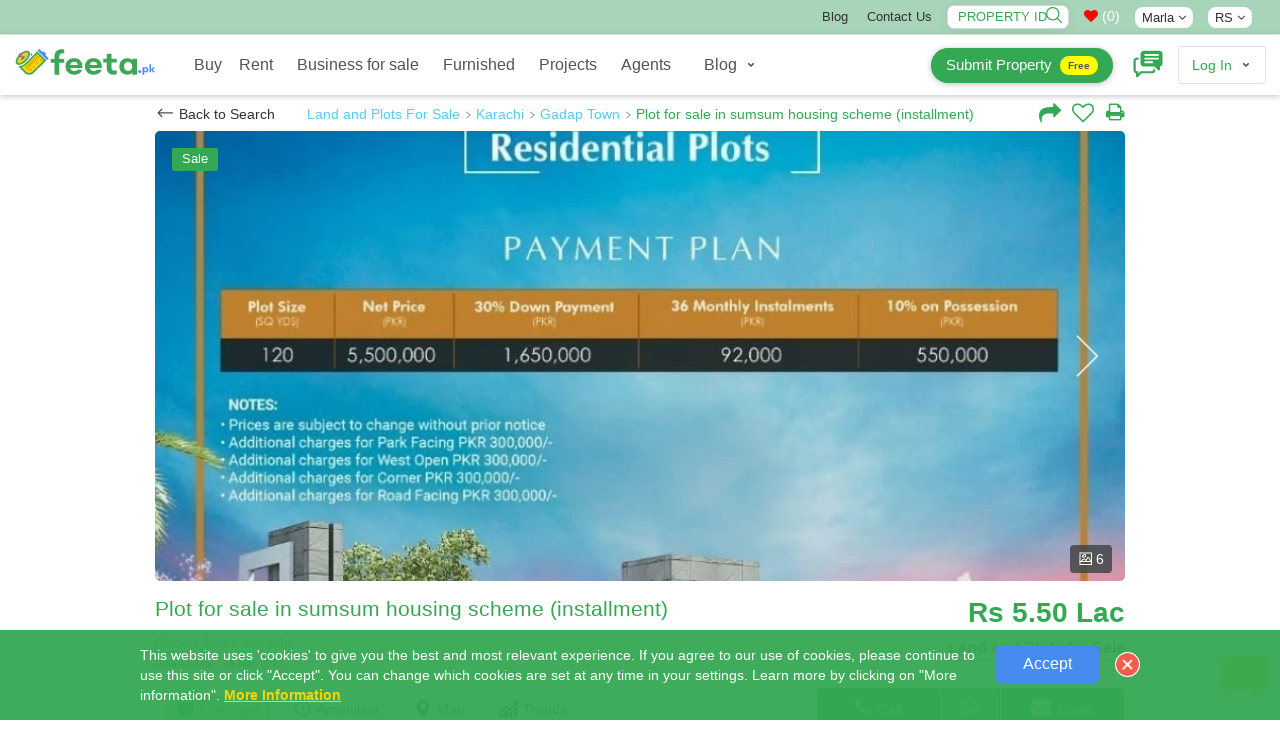

--- FILE ---
content_type: text/html; charset=UTF-8
request_url: https://www.feeta.pk/karachi/sale/plot-for-sale-in-sumsum-housing-scheme-installment.html
body_size: 32512
content:
<!DOCTYPE html>
<html  lang="en" class="absolutehtml  ">
<head><meta http-equiv="Content-Type" content="text/html; charset=utf-8">
<link rel="alternate" hreflang="en-AE" href="https://www.feeta.pk/karachi/sale/plot-for-sale-in-sumsum-housing-scheme-installment.html" />
<link rel="alternate" hreflang="en-gb" href="https://www.feeta.pk/karachi/sale/plot-for-sale-in-sumsum-housing-scheme-installment.html" />
<link rel="alternate" hreflang="en-us" href="https://www.feeta.pk/karachi/sale/plot-for-sale-in-sumsum-housing-scheme-installment.html" />
<link rel="alternate" hreflang="ar" href="https://www.feeta.pk/karachi/sale/plot-for-sale-in-sumsum-housing-scheme-installment.html" />
<link rel="canonical" href="https://www.feeta.pk/karachi/sale/plot-for-sale-in-sumsum-housing-scheme-installment.html" /> 
<link rel="icon" href="/assets/img/favicon.ico" type="image/x-icon" />
<meta name="csrf-token-name" content="csrf_token" />
<meta name="csrf-token-value" content="8afdc5b1ce8099731ef0ebde9f0b527be9f3b2d4" />
<link rel="stylesheet" type="text/css" href="/assets/new/css/new_miified_styles_leatest.css?q=5" />
<link rel="stylesheet" type="text/css" href="/assets/css/new_minfied_new.min.css?q=10" />
<link rel="stylesheet" type="text/css" href="/assets/css/new_unminified.css?q=223" />
<link rel="stylesheet" type="text/css" href="/assets/css/_modification.css?q=319" />
<link rel="stylesheet" type="text/css" href="https://cdnjs.cloudflare.com/ajax/libs/font-awesome/4.7.0/css/font-awesome.min.css" />
<script type="text/javascript" src="https://cdnjs.cloudflare.com/ajax/libs/jquery/1.9.1/jquery.min.js"></script>
<title>PLOT FOR SALE IN SUMSUM HOUSING SCHEME (Installment) Karachi -  Gadap Town - ID-78547</title>
<meta name="viewport" content="width=device-width, initial-scale=1, maximum-scale=1">
<meta name="description" content="PLOT FOR SALE IN SUMSUM HOUSING SCHEME (Installment) Karachi -  Gadap Town - ID-78547 Residential Plot
55 Lacks
1080sq. ft. for sale 

Karachi

SumSum Housing Scheme

DESCRIPTIONS: SumSum Housing Scheme is the latest real start ...">
<meta name="keywords" content="plot of sale in lahore, houses for sale in lahore, houses for sale in Pakistan, Buy and Sell Property in Pakistan, property website in pakistan, pakistan property prices, cheap houses in pakistan, pakistan luxury real estate, property for sale in pakistan, real estate websites in pakistan">
<meta name="google-site-verification" content="gYY9Itu5_ej42w0P_Wi9ISGUEFs_4gMA4yWC-QLVmpg" />
<meta name="p:domain_verify" content="7e25a65f11c6b6cf5ee9b676933a4667"/>
<meta property="fb:app_id" content="1670193666768220">
<meta property="og:site_name" content="feeta.pk">
<meta property="og:title" content="PLOT FOR SALE IN SUMSUM HOUSING SCHEME (Installment) Karachi -  Gadap Town - ID-78547">
<meta property="og:description" content="PLOT FOR SALE IN SUMSUM HOUSING SCHEME (Installment) Karachi -  Gadap Town - ID-78547 Residential Plot
55 Lacks
1080sq. ft. for sale 

Karachi

SumSum Housing Scheme

DESCRIPTIONS: SumSum Housing Scheme is the latest real start ...">
<meta property="og:type" content="article">
<meta property="og:url" content="https://www.feeta.pk/karachi/sale/plot-for-sale-in-sumsum-housing-scheme-installment.html">
<meta property="og:image" content="https://www.feeta.pk/uploads/feeta_property_xyz/2022/05/2022-05-26-01-59-32-6188-1653573572.jpeg">
<meta property="og:image:width" content="">
<meta property="og:image:height" content="">
<meta property="og:locale" content="en_US">
<meta name="twitter:widgets:csp" content="on">
<meta name="twitter:card" content="photo">
<meta name="twitter:url" content="https://www.feeta.pk/karachi/sale/plot-for-sale-in-sumsum-housing-scheme-installment.html">
<meta name="twitter:image" content="https://www.feeta.pk/uploads/feeta_property_xyz/2022/05/2022-05-26-01-59-32-6188-1653573572.jpeg">
<meta name="twitter:title" content="PLOT FOR SALE IN SUMSUM HOUSING SCHEME (Installment) Karachi -  Gadap Town - ID-78547">
<meta name="twitter:description" content="PLOT FOR SALE IN SUMSUM HOUSING SCHEME (Installment) Karachi -  Gadap Town - ID-78547 Residential Plot
55 Lacks
1080sq. ft. for sale 

Karachi

SumSum Housing Scheme

DESCRIPTIONS: SumSum Housing Scheme is the latest real start ...">
<meta name="twitter:site" content="feeta.pk">
<link rel="canonical" href="https://www.feeta.pk/"/>
<meta property="og:locale" content="en_US" />
<meta property="og:type" content="website" />
<meta property="og:title" content="PLOT FOR SALE IN SUMSUM HOUSING SCHEME (Installment) Karachi -  Gadap Town - ID-78547" />
<meta property="og:description" content="PLOT FOR SALE IN SUMSUM HOUSING SCHEME (Installment) Karachi -  Gadap Town - ID-78547 Residential Plot
55 Lacks
1080sq. ft. for sale 

Karachi

SumSum Housing Scheme

DESCRIPTIONS: SumSum Housing Scheme is the latest real start ..." />
<meta property="og:url" content="https://www.feeta.pk/karachi/sale/plot-for-sale-in-sumsum-housing-scheme-installment.html" />
<meta property="og:site_name" content="Feeta.pk "/>
<meta property="og:email" content="support@feeta.pk "/>
<meta property="og:phone_number" content="+923007322294"/>
<meta property="og:site_name" content="Feeta.pk By RSi Advertising Pvt Ltd" />
<meta property="article:publisher" content="https://www.facebook.com/feeta.pk/"/>
<meta property="article:modified_time" content="2022-07-21T19:39:09+00:00" />
<meta name="twitter:card" content="summary_large_image" />
<meta name="twitter:site" content="@feetapk" />
<meta name="twitter:label1" content="Est. reading time" />
<meta name="twitter:data1" content="4 minutes" />
<meta name="Revisit-After" content="1 Days" />
<meta name="Language" content="English" />
<meta name="distribution" content="Global" />
<meta name="geo.region" content="PK-IS" />
<meta name="geo.placename" content="Islamabad" />
<meta name="geo.position" content="33.693812;73.065151" />
<meta name="allow-search" content="yes" />
<meta name="expires" content="never" />
<meta name="YahooSeeker" content="INDEX, FOLLOW" />
<meta name="msnbot" content="INDEX, FOLLOW" />
<meta name="googlebot" content="index,follow" />
<meta name="robots" content="index, follow, max-snippet:-1, max-image-preview:large, max-video-preview:-1" />
<meta http-equiv="Content-Language" content="en" />

<script>
function iniFrame(){window.self!==window.top&&$("html").addClass("isOnFram")}
iniFrame();
var CALLING_title =  'Please quote property reference<div dir="ltr" class="phone-div-tedifgar">[REFERENCENUMBER]</div>when calling us';
var Phone_title 	= 'Phone';
var Agent_title 	= 'Agent';
var Close_title 	= 'Close';
var call_statistics = '/articles/statistics/case/C';
var Contact_title 	= 'Contact Us';
var mpaurl= "https://maps.googleapis.com/maps/api/js?libraries=places&key=AIzaSyAuq0074pFpCc_GKeTNEIpLTrNbQWTFRBQ&language=en";
var get_property='/site/get_property';
</script>
 
<script async src="https://pagead2.googlesyndication.com/pagead/js/adsbygoogle.js?client=ca-pub-8079609553639616"     crossorigin="anonymous"></script>
 
<style>.closepopu {display:none; } .isOnFram  .closepopu {display:block; }.for-mobile { display: none;}
.not-available-css{     position: absolute;    left: 0;    right: 0;    top: 0;    bottom: 0;    background: rgba(255,255,255,0.5);    z-index: 1;    text-align: center;    display: flex;    align-items: center;    justify-content: center;}
.not-available-css span.cnt{background-color: red;    color: #fff;    font-size: 13px;    display: inline-block;    padding: 10px;    line-height: 1;    text-transform: uppercase;    font-weight: 900;    letter-spacing: 2px;    transform: rotate(340deg);}
[data-na="1"] .footerbtns{ display:none;}
html .desktop-title .srtbtn { background: red !important; }
</style>
<!-- Google Tag Manager -->
<script>(function(w,d,s,l,i){w[l]=w[l]||[];w[l].push({'gtm.start':
new Date().getTime(),event:'gtm.js'});var f=d.getElementsByTagName(s)[0],
j=d.createElement(s),dl=l!='dataLayer'?'&l='+l:'';j.async=true;j.src=
'https://www.googletagmanager.com/gtm.js?id='+i+dl;f.parentNode.insertBefore(j,f);
})(window,document,'script','dataLayer','GTM-PVFVKWW');</script>
<!-- End Google Tag Manager -->
<!-- Facebook Pixel Code -->
<script>
!function(f,b,e,v,n,t,s)
{if(f.fbq)return;n=f.fbq=function(){n.callMethod?
n.callMethod.apply(n,arguments):n.queue.push(arguments)};
if(!f._fbq)f._fbq=n;n.push=n;n.loaded=!0;n.version='2.0';
n.queue=[];t=b.createElement(e);t.async=!0;
t.src=v;s=b.getElementsByTagName(e)[0];
s.parentNode.insertBefore(t,s)}(window, document,'script',
'https://connect.facebook.net/en_US/fbevents.js');
fbq('init', '390815932011762');
fbq('track', 'PageView');
</script>
<noscript><img height="1" width="1" style="display:none"
src="https://www.facebook.com/tr?id=390815932011762&ev=PageView&noscript=1"
/></noscript>
<!-- End Facebook Pixel Code -->
<!-- Global site tag (gtag.js) - Google Ads: 447967597 -->
<script async src="https://www.googletagmanager.com/gtag/js?id=G-89180EZF1M"></script>
<script>
  window.dataLayer = window.dataLayer || [];
  function gtag(){dataLayer.push(arguments);}
  gtag('js', new Date());

  gtag('config', 'G-89180EZF1M');
</script>
<script type="application/ld+json">
{
  "@context": "https://schema.org",
  "@type": "Corporation",
  "name": "Feeta.pk By RSi Advertising Pvt Ltd",
  "url": "https://www.feeta.pk/",
  "logo":{"@type":"ImageObject","url":"https://www.feeta.pk/assets/logo/feeta-logo.jpg"},
  "description": " Feeta.pk is a complete real estate platform that provides a wide range of real estate properties investments opportunities in residential and commercial areas including houses, apartments, villas, ban glows, farmhouses, residential plots, commercial plots, shops in markets and plazas in all cities of Pakistan. Our services are beyond the selling and buying properties in Pakistan. We developed our website as a first smarter property search engine, where visitors can not only search the latest properties for buying and selling but also search for online estate agents, property developers, societies, and towns in all cities of Pakistan. ",

   "brand":{"@type":"Brand","name":"Feeta.pk By RSi Advertising Pvt Ltd "},

"telephone":"+923007322294","foundingDate":"2020","founder":[{"@type":"Person","name":"Rauf Ahmad Khan"}],"employee":[{"@type":"Person","name":"Amna","jobTitle":"Digital Marketing Manager"},{"@type":"Person","name":"Sajid","jobTitle":"Designer"}], "numberOfEmployees":{"@type":"QuantitativeValue","minValue":"50","maxValue":"100"},"image":{"@type":"ImageObject","url":"https://www.feeta.pk/assets/logo/feeta-logo.jpg"},

   "address": {
		"@type": "PostalAddress",
		"streetAddress": "Feeta.pk by RSi Advertising Pvt Limited, Pakistan",
		"addressLocality": "Khawar Center, SP Chowk",
		"addressRegion": "Mutan"
   },
					
  "contactPoint": {
    "@type": "ContactPoint",
    "telephone": "+923007322294",
    "contactType": "Support team",
    "contactOption": "HearingImpairedSupported",
    "areaServed": "PK",
    "availableLanguage": "en"
  },
 
  "openingHoursSpecification": {
    "@type": "OpeningHoursSpecification",
    "dayOfWeek": [
      "Monday",
      "Tuesday",
      "Wednesday",
      "Thursday",
      "Friday",
      "Saturday",
      "Sunday"
    ],
    "opens": "08:00",
    "closes": "18:00"
  },
"sameAs" : [ 
"https://www.facebook.com/feeta.pk/",
"https://twitter.com/feetapk", 
"https://pk.linkedin.com/company/pakistan-real-estate-feetapk", "https://www.instagram.com/feetapk/", "https://www.youtube.com/channel/UC8L5x9HfoxwPadnSJD7JjWw"
]
}
</script>

<!-- JSON-LD markup generated by Google Structured Data Markup Helper. -->
 
<script type='application/ld+json'>
{   
	"@context": "https://schema.org", 
	"@type": "BreadcrumbList",  
	"itemListElement": [
		{
		"@type": "ListItem", 
		"position": 1,   
		"name": "Back to Search",     
		"item": "https://www.feeta.pk/property-for-sale"
		},
		{     
		"@type": "ListItem", 
		"position": 2,
		"name": "for Sale",
		"item": "https://www.feeta.pk/property-for-sale"  
		},
		{     
		"@type": "ListItem", 
		"position": 3,
		"name": "Karachi",
			"item": "https://www.feeta.pk/property-for-sale/karachi"  
		},
		{  
		"@type": "ListItem",   
		"position": 4, 
		"name": "Land and Plots", 
		"item": "https://www.feeta.pk/property-for-sale/Lands_Plots" 
		},
		{  
		"@type": "ListItem",   
		"position": 5, 
		"name": "PLOT FOR SALE IN SUMSUM HOUSING SCHEME (Installment)", 
		"item": "https://www.feeta.pk/karachi/sale/plot-for-sale-in-sumsum-housing-scheme-installment.html" 
		}
	] 
}
</script>
 
<script>var logedin = false;var baseurl_index = "https://www.feeta.pk";</script>
<style>
    .strip:hover {
        -webkit-box-shadow: 0px 0px 50px 0px rgba(52, 168, 83, 0.32);
    -moz-box-shadow: 0px 0px 50px 0px rgba(52, 168, 83, 0.32);
    -o-box-shadow: 0px 0px 50px 0px rgba(52, 168, 83, 0.32);
    box-shadow: 0px 0px 50px 0px rgba(52, 168, 83, 0.32);
}
</style>
</head>
<body id="detail"  >
    <!-- Google Tag Manager (noscript) -->
<noscript><iframe src="https://www.googletagmanager.com/ns.html?id=GTM-PVFVKWW"
height="0" width="0" style="display:none;visibility:hidden"></iframe></noscript>
<!-- End Google Tag Manager (noscript) -->
     <a href="javascript:void(0)" class="closepopu"  onclick="parent.closePopup();"><img style="width: 66%;" src="/assets/img/closeme.png"/></a>

	<div id="base-container">
	<!-- Wrapper -->
	<div id="wrapper">
	    		<div class="b-cookies-notification js-cookies-notification active" id="s-cookies-notification">
        <div class="b-cookies-notification__container ">
            <div class="b-cookies-notification__description">
                    <div>
                       
                       This website uses 'cookies' to give you the best and most relevant experience. If you agree to our use of cookies, please continue to use this site or click "Accept". You can change which cookies are set at any time in your settings. 
                        Learn more by clicking on "More information".
                        <a class="b-cookies-notification__terms" href="https://www.feeta.pk/privacy" target="_blank">
                            More Information
                        </a>
                         
                    </div>
            </div>
            <div class="b-cookies-notification__wrapper-buttons ">        
                <div class="b-cookies-notification__container-button">
                    <button type="button" class="b-button  b-cookies-notification__accept js-cookies-notification__accept " data-url="/site/accept_cookie" onclick="setAcceptCookiex(this)" >
                        Accept
                    </button>
                </div>
                    <div class="b-cookies-notification__close js-cookies-notification__accept">
                        
 <img src="/assets/img/rrclose.png" onclick="removethisCookie()" class="b-img">
                    </div>
            </div>
     
			<div class="clearfix"></div>
        </div>
        
    </div>
		 
	<!-- Header Container
	================================================== -->
	<header id="pageHeader" class="headerAbsolute blackheader ">
 
     <style>
     .pageMainNav.nav>li>a,.pageMainNav.navbar-default>li>a,.pageMainNav>li>a,a.submit-prop{font-weight:500!important}.cWgQaj{top:0}#details-page-container .share-navev{position:absolute;top:18px}#its_detail_page .onlyfor_popup::before{top:-15px!important;height:60px!important}.onlyfor_popup a.close-b-Button{position:unset}.d-flex-center{display:flex;align-items:center}.topbar #menu-top-links a:hover{text-decoration:underline}a.fb-n{background-color:#4267b2}a.toutbe-n{background-color:red}a.linked-n{background-color:#0077b5}a.pinterest_url2-n{background-color:#c8232c}a.insta-n{background:-webkit-radial-gradient(30% 107%,circle,#fdf497 0,#fdf497 5%,#fd5949 45%,#d6249f 60%,#285aeb 90%);background:-o-radial-gradient(30% 107%,circle,#fdf497 0,#fdf497 5%,#fd5949 45%,#d6249f 60%,#285aeb 90%);background:radial-gradient(circle at 30% 107%,#fdf497 0,#fdf497 5%,#fd5949 45%,#d6249f 60%,#285aeb 90%);background:-webkit-radial-gradient(circle at 30% 107%,#fdf497 0,#fdf497 5%,#fd5949 45%,#d6249f 60%,#285aeb 90%)}.topbar .social-icons a:hover{background:#000!important;color:#fff!important}#detail .fRPqyQ{flex-wrap:nowrap;white-space:nowrap;overflow:hidden;text-overflow:ellipsis}#detail #mainContainerClass{margin-top:0;position:unset!important}#detail .HomeDetailsBackToSearch__FlexContainer-kqo6lf-0.bnKQbF{padding-top:0;padding-bottom:0}.val-error,.val-loa{line-height:23px}a.submit-prop{background:var(--logo-color);box-shadow:0 1px 6px 0 rgb(32 33 36 / 28%)!important;background-color:var(--logo-color)!important;color:#fff!important;border-radius:25px;border:0;transition:none;line-height:32px!important;height:35px!important;min-height:35px!important;display:flex!important;align-items:center!important;justify-content:center!important;padding:15px!important;font-size:15px!important}a.submit-prop:hover span{color:#555}a.submit-prop span{background-color:#ff0;display:inline;border-radius:23px;padding:3px 8px;display:inline-flex;line-height:1.3;color:#555!important;font-size:10px;margin-left:8px;font-weight:700}a.submit-prop:hover{background:#fff!important;color:#555!important}.newheader_dropdown_action.not-signed-in .newheader_useravatar_name{font-weight:500}.topbar .social-icons a{color:#fff;width:20px;height:20px;line-height:19px;font-size:12px;margin-right:5px;vertical-align:middle;display:inline-block;border-radius:5px;text-align:center;border:0}@media only screen and (min-width:768px){li#footer-selector a,li#footer-selector ul li a{white-space:nowrap;margin:0;position:relative;display:block}#listing .eTzLnr.active,.topbar{background-color:var(--logo-color)} .topbar{ background-color:#A8D5BAFF}.popoversect .eFpjEy{background:#fff!important}html .popoversect .eFpjEy button.fkEYux{padding:0 8px;line-height:24px!important;background-color:var(--logo-color);color:#fff!important}.eFpjEy{height:auto;padding:10px 18px}.port-price .gdSSaw{margin-bottom:7px}.absolutehtml .headerAbsolute.blackheader .headerAbsoluteHolder{position:unset!important}html #listing .container_class{margin-top:00px}.topbar{padding:5px 0;text-transform:capitalize;border-bottom:1px solid #f6f6f6;font-size:13px}.topbar ul{display:inline-block;margin-bottom:0}.topbar ul li{display:inline-block;margin-left:15px}li#footer-selector a{padding:0 10px}li#footer-selector ul:not(.abbecdbc){position:absolute;z-index:1;visibility:hidden;right:3px;top:22px;margin:0;display:block;padding:0;background:#fff;min-width:145px;transition:.2s;-webkit-border-radius:3px;border-radius:0;border:1px solid #e4e4e4}li#footer-selector ul li{display:block;height:auto;padding:0;position:relative;line-height:24px}._4eec698b:not(:last-child){border-bottom:1px solid #dedede}li#footer-selector ul li a{color:#555;padding:3px 10px;text-align:left;font-size:14px;width:100%}.d-flex-top,.dspflxn{display:flex;justify-content:flex-end}.post-rltiv{position:relative;line-height:1;margin-right:7px}.topbar .style_searchByIdNav__1JHLu input{width:122px;position:relative;padding:0;border:none;height:auto;font-weight:100;background:#fff;color:var(--logo-color)!important;border-radius:7px;line-height:22px;margin:0;text-transform:uppercase;text-indent:10px}.topbar .style_searchByIdNav__1JHLu span{cursor:pointer;position:absolute;top:2px;right:5px;z-index:2;width:18px}#mainContainerClass{margin-top:0}.topbar li#footer-selector:hover>ul{padding:0;visibility:visible;opacity:1;z-index:11111}.topbar li#footer-selector ul:not(.abbecdbc)::before{bottom:100%;right:15%;border:solid transparent;content:" ";height:0;width:0;position:absolute;pointer-events:none;border-bottom-color:#eee;margin-left:-7px}.topbar li#footer-selector{position:relative;cursor:pointer}.topbar .menu-item a,.topbar .social-icons .fa{color:#333;}#listing .eTzLnr{min-height:34px;width:100%;border-radius:0;font-size:13px;display:block;text-align:center;border:1px solid #dedede}#listing .eTzLnr.active{color:#fff}}@media only screen and (max-width:767px){.UserLinksListSingle a.submit-prop,.topbar{display:none!important}}.filter-button_active-m{border-color:var(--logo-color)!important;background-color:#cdebd5;border-color:var(--logo-color);color:var(--logo-color)}
    @media only screen and (min-width:1024px){ .userOptions.userOptions2 {    width: 368px;} #pageNav.pageNav2 .navbar-collapse {    width: calc(100% - 368px);}}
    span.newheader_useravatar_name.guides{  font-weight: 500;    font-size: 16px;    color:rgb(83, 83, 83)}
   .navbar-nav  .glos-li-list  li.newheader_dropdown_item a { 	line-height: 35px; 	padding-top: 0; padding-bottom: 0px; }
   .navbar-nav  .glos-li-list  li.newheader_dropdown_item:hover a{ text-decoration:underline;}
     </style>
     <div class="topbar"  >
      <div class="m-m-container">
        <div class="row">
          <div class="col col-sm-2 topbar-left" style="    display: flex;    align-items: center;    padding-top: 3px;">
         </div>
            
          <div class="col col-sm-10 topbar-right">
              
               <div class="row">
                    
                   <div class="col col-sm-12 d-flex-top">
            <ul id="menu-top-links" class="menu margin-right-15">
               <li id="menu-item-5986" class="menu-item menu-item-type-post_type menu-item-object-page menu-item-5986"><a href="https://www.feeta.pk/blog/">Blog</a></li>
              
              <li id="menu-item-5985" class="menu-item menu-item-type-post_type menu-item-object-page menu-item-5985"><a href="/contact-us">Contact Us</a></li>
             </ul>
            
           
                                  
             
                 <div class="dspflxn">
               		<div class="post-rltiv margin-right-15">
					<div class="val-loa">Validating..</div>
					<div class="val-error" onclick="removecls1(this)">Invalid ID</div>
				<div class="style_searchByIdNav__1JHLu"><input type="text" oninput="this.value = this.value.replace(/[^0-9.]/g, '').replace(/(\..*)\./g, '$1');" required="" maxlength="9" id="property_id" name="property_id" placeholder="Property ID" autocomplete="off"><span onclick="submitids()" ><img src="/assets/img/magn2.png" alt="searchicon"></span></div>
				</div>
		<style>
				input#property_id{box-shadow: 0 0 10px 0 rgb(0 0 0 / 7%);border: 1px solid #d8d8d8;
    opacity: 1;}
				   html[dir="ltr"] .style_searchByIdNav__1JHLu input{ padding-right: 25px; }  html[dir="rtl"] .style_searchByIdNav__1JHLu input{ padding-left: 25px; } 
				    #messageDropdown i.fa{color:red !important;}.mobile_bottom_filter-opened .srtbtn {  background: transparent !important;  }
				    .spnnwhatsapp {   display: none; }@media only screen and (max-width: 600px) {.spnnwhatsapp {   display: block; } }
				</style>
				<a class="nav-link count-indicator margin-right-15" style="color:#fc7d00 !important" id="messageDropdown" href="javascript:void(0)" onclick="openShortlistPop(this)">
				  <p class="color-grey  " style="color:#fff !important;margin-bottom:0px;"><i class="fa fa-heart" aria-hidden="true"></i> (<span class="  dataCounter-fav" id="dataCounter">0</span>)</p>
				</a>	
	 
				 <li id="footer-selector" style="display: inline-flex;    align-items: center;" class="nborder margin-right-15">
								  								<a class="" style="    padding: 4px 7px;    line-height: 1;    border-radius: 8px;    background: #fff;">Marla <span class="_56540a28 spantitl"><span class="fa fa-angle-down"></span></span></a>
								<ul class="  ">
								     
								<li class="_4eec698b undefined"><a href="/site/change_area_unit/unit/1$v;?>site/change_area_unit/unit/1"> Sq. Ft</a></li>
								 
								<li class="_4eec698b undefined"><a href="/site/change_area_unit/unit/4$v;?>site/change_area_unit/unit/1"> Kanal</a></li>
								 
								<li class="_4eec698b undefined"><a href="/site/change_area_unit/unit/3$v;?>site/change_area_unit/unit/1"> Marla</a></li>
								 
								<li class="_4eec698b undefined"><a href="/site/change_area_unit/unit/6$v;?>site/change_area_unit/unit/1"> Sq M</a></li>
								 
								<li class="_4eec698b undefined"><a href="/site/change_area_unit/unit/5$v;?>site/change_area_unit/unit/1"> Sq Yard</a></li>
								  
								</ul>


								</li>
				 <li id="footer-selector" style="display: inline-flex;    align-items: center;" class="nborder  margin-right-15">
								  
								<a class="" style="    padding: 4px 7px;    line-height: 1;    border-radius: 8px;    background: #fff;"> RS <span class="_56540a28 spantitl"><span class="fa fa-angle-down"></span></span></a>
								<ul class="  ">
								<li class="_4eec698b undefined"><a href="/site/change_currency/rating/rs"> RS </a></li>
								<li class="_4eec698b undefined"><a href="/site/change_currency/rating/usd"> USD </a></li>
								</ul>


								</li>
								
								     <div class="social-icons hide"> 
                    <a href="https://twitter.com/feetapk" rel="nofollow noopener noreferrer "  target="_blank" class="fb-n"  ><i class="fa fa-facebook"></i></a>
                    <a href="https://www.instagram.com/feetapk/" rel="nofollow noopener noreferrer" target="_blank" class="insta-n"  ><i class="fa fa-instagram"></i></a>
                    <a href="https://www.youtube.com/channel/UC8L5x9HfoxwPadnSJD7JjWw?view_as=subscriber" rel="nofollow noopener noreferrer" target="_blank" class="toutbe-n"  ><i class="fa fa-youtube"></i></a>
                    <a href="https://pk.linkedin.com/company/pakistan-real-estate-feetapk" rel="nofollow noopener noreferrer" target="_blank" class="linked-n"  ><i class="fa fa-linkedin"></i></a>
                    <a href="https://www.pinterest.com/feetapk/" rel="nofollow noopener noreferrer" target="_blank" class="pinterest_url2-n"  ><i class="fa fa-pinterest"></i></a>

				   </div>
        
               
                  
                   </div>
                    </div>
            </div>
              
          </div>
            
        </div>
      </div>
    </div>
     <!--topheader end-->
		<div class="headerAbsoluteHolder clearfix">
		    <div class="m-m-container">
		<!-- logo -->
		<div class="logo">
			<a href="/"  onclick="easyload(this,event,'mainContainerClass')">
				<img src="/assets/img/feetapk2.svg" style="height:60px;margin-top:-5px;" class="black_logo" alt="feeta.pk">
			</a>
		</div>
		<!-- pageNav -->
		<nav id="pageNav" class="navbar navbar-default navTransparent pageNav2 menu-active">
		<!-- navbar collapse -->
			<div class="collapse navbar-collapse" id="bs-example-navbar-collapse-1">
			    	<div style="display:none" class="m-clo-di" data-toggle="collapse" data-target="#bs-example-navbar-collapse-1" aria-expanded="false"  onclick="toggleBody()">
					<img src="/assets/img/closen.png" class=" "  >
				</div>
			<div class="navigation-wrapper" style="height: 18px;">
			
			<strong class="h elemenBlock h4 textWhite text-center menuTitle fontNeuron hidden-wiii hidden-wiv" id="menu-title">Properties </strong>
			<!-- pageMainNav -->
			<ul class="nav navbar-nav pageMainNav transparentWhite pageMainNav2" id="hmmenu"  >
			  
			    
			    
			<!-- remove dropdownFull class when its just regular dropdown -->
			<li class=" byc" id="hl_buy">
			<a href="/property-for-sale" onclick="easyload(this,event,'mainContainerClass')"  >Buy
			</a>
			</li>
		 
			<li class=" borderh" id="hl_rent">
			<a href="/property-for-rent"  onclick="easyload(this,event,'mainContainerClass')">Rent</a>
			</li>

			<li class=" borderh" id="hl_business" >
			<a href="/business-for-sale" onclick="easyload(this,event,'mainContainerClass')">Business for sale</a>
			</li>
			<li class=" borderh" id="hl_furnished" >
			<a href="/Furnished_Properties" onclick="easyload(this,event,'mainContainerClass')">Furnished</a>
			</li>
			<li class=" borderh" id="hl_installment" >
			<a href="/Installment_Properties" onclick="easyload(this,event,'mainContainerClass')">Installment</a>
			</li>
			<li class=" borderh" id="hl_development">
			<a href="/new-development"  onclick="easyload(this,event,'mainContainerClass')">Projects</a>
			</li>

			<li class=" borderh" id="hl_agents">
			<a href="/real-estate-agents"  onclick="easyload(this,event,'mainContainerClass')">Agents</a>
			</li>
			<li class=" glos-li-list" style="/* display: flex; */">
				<div class="newheader_dropdown_action " onclick="$(this).toggleClass('openmobile');" data-tr-event-name="header_user_account" data-header-id="profile">
				<a href="javascript:void(0)" class="newheader_dropdown_action_item header_link" data-ui-id="user-account">
				    
						<span class="newheader_useravatar_name guides"  >
						Blog
						</span>
						<div class="newheader_dropdown_action_item_after"></div>
				</a>
				<svg xmlns="http://www.w3.org/2000/svg" width="12" height="12" viewBox="0 0 12 12" class="newheader_dropdown_arrow">
				<path fill="currentColor" d="M6 5.869l1.634-1.635a.8.8 0 1 1 1.132 1.132l-2.2 2.2a.8.8 0 0 1-1.132 0l-2.2-2.2a.8.8 0 1 1 1.132-1.132L6 5.87z"></path>
				</svg>
				<div class="newheader_dropdown_container newheader_dropdown">
					<ul class="newheader_dropdown_items" style="    padding-left: 10px;    padding-right: 10px;">
					<li class="newheader_dropdown_item"><a class="newheader_dropdown_item_link header_link no-padding-left" style="padding-bottom: 2px;" href="/news">Property News</a></li>
					<li class="newheader_dropdown_item"><a class="newheader_dropdown_item_link header_link no-padding-left" style="padding-bottom: 2px;" href="https://www.feeta.pk/blog/">Feeta Blog</a></li>
					<li class="newheader_dropdown_item"><a class="newheader_dropdown_item_link header_link no-padding-left" style="padding-bottom: 2px;" href="/area-guides">Area Guides</a></li> 
					<li class="newheader_dropdown_item"><a class="newheader_dropdown_item_link header_link no-padding-left" href="/design-ideas/home-decoration-ideas">Home Decoration Ideas</a></li>
				 	<li class="newheader_dropdown_item"><a class="newheader_dropdown_item_link header_link no-padding-left" href="/design-ideas/bedroom-ideas">Bedroom Design Ideas</a></li>
				 	<li class="newheader_dropdown_item"><a class="newheader_dropdown_item_link header_link no-padding-left" href="/design-ideas/bathroom-ideas">Bathroom Design Ideas</a></li>
				<li class="newheader_dropdown_item"><a class="newheader_dropdown_item_link header_link no-padding-left" href="/design-ideas/kitchen-design-ideas">Kitchen Design Ideas</a></li>
					<li class="newheader_dropdown_item"><a class="newheader_dropdown_item_link header_link no-padding-left" href="/design-ideas/floor-plans">House Floor Plans</a></li>
				    <li class="newheader_dropdown_item"><a class="newheader_dropdown_item_link header_link no-padding-left" href="/videos-design-ideas/home-decoration-ideas">Design Ideas Videos</a></li>
					</ul>
				</div>
				</div>
			</li>

			<li class="for-mob zgt-ft" style="border:0px; ">
			<div class="zsg-footer-nav zsg-separator zsg-separator_narrow">
			<nav class="zsg-footer-row zsg-footer-linklist-container">
			<ul class="zsg-list_inline zsg-footer-linklist zsg-fineprint-header" style="margin-bottom:0px;" data-za-category="Navigation" data-za-action="Footer">
			<li><a href="/about-us"  >About<span class="m-mob"> Us</span></a></li><li><a href="/contact-us"  >Contact<span class="m-mob"> Us</span></a></li><li><a href="/privacy" >Legal Privacy</a></li><li><a href="/terms" >Terms<span class="m-mob"> Of Use</span></a></li><li><a href="/disclaimer"  >Disclaimer</a></li><li><a href="https://www.feeta.pk/blog/" target="_blank"   >Blog</a></li><li><a href="/site/price_trends"   >Price Trends</a></li><li><a href="/sitemap"   >Sitemap</a></li><li><a href="/advertise.html"  >Advertise</a></li><li><a href="https://www.feeta.pk/careers"  >Careers</a></li>
			</ul>
			</nav>
			</div>
			<div class="zsg-footer-follow"  ><span style="display: inline-block;text-align: center;color: #fff;width: 100%;line-height: 1.5px;">Follow us:</span><a href="https://www.facebook.com/Feetapk-101174211386449/" rel="nofollow noopener noreferrer" target="_blank" class=""   ><img src="/assets/img/nfb.svg" style="width:30px;height:30px;"></a>
			<a href="https://twitter.com/feetapk" rel="nofollow noopener noreferrer" target="_blank" class=""  ><img src="/assets/img/nti.svg" style="width:30px;height:30px;"></a>
			<a href="https://www.instagram.com/feetapk/" rel="nofollow noopener noreferrer" target="_blank" class=""  ><img src="/assets/img/ninst.svg" style="width:30px;height:30px;"></a>
			<a href="https://www.youtube.com/channel/UC8L5x9HfoxwPadnSJD7JjWw?view_as=subscriber" rel="nofollow noopener noreferrer" target="_blank" class=""  ><img src="/assets/img/nyt.svg" style="width:30px;height:30px;"></a>
            <a href="https://pk.linkedin.com/company/pakistan-real-estate-feetapk" rel="nofollow noopener noreferrer" target="_blank" class=""  ><img src="/assets/img/nlink.svg"  style="width:30px;height:30px;"></a>
            <a href="https://www.pinterest.com/feetapk/" rel="nofollow noopener noreferrer" target="_blank" class=""  ><img src="/assets/img/np2.png"  style="width:30px;height:30px;"></a>
			</div>
			</li>

			</ul>
			</div>
			</div>
			<!-- userOptions -->
			<div class="userOptions userOptions2 align-center">
			<!-- headerSearchForm -->
						<!-- UserLinksList -->
			<ul class="list-unstyled UserLinksList UserLinksListSingle ">
			    			
		 
              	<li class="nav-item dropdown margin-right-15  margin-left-5 " style="line-height:1"  > 
                             
              <a href="/post-my-property" class="btn btn-border-white dansss submit-prop"  >Submit Property <span>Free</span></a> 
          	</li>
			
			<li class="nav-item dropdown margin-right-15  margin-left-5 " style="line-height:1"  > 
				 <a href="/user/chat" style="color:var(--logo-color)"  class="chat-notify"><svg height='30px' width='30px'  fill="currentColor" xmlns="http://www.w3.org/2000/svg" xmlns:xlink="http://www.w3.org/1999/xlink" version="1.1" x="0px" y="0px" viewBox="0 0 100 100" enable-background="new 0 0 100 100" xml:space="preserve"><path d="M68.6,65.2l6,6c-0.3,5.5-4.9,9.8-10.4,9.8H28.5L16.7,92.9C16,93.7,15,94.1,14,94.1c-2.2,0-3.9-1.8-3.9-3.9v-9.3  c-4.7-1-8.3-5.2-8.3-10.2V39.1c0-5.8,4.7-10.4,10.4-10.4h6.3V36h-6.3C10.4,36,9,37.4,9,39.1v31.5c0,1.7,1.4,3.2,3.2,3.2h5.2V82  l8.2-8.2h38.7c1.7,0,3.2-1.4,3.2-3.2v-5.4H68.6z M98.3,16.4v31.5c0,5-3.6,9.2-8.3,10.2v9.3c0,1.1-0.5,2.1-1.2,2.9  C88,70.9,87,71.3,86,71.3c-1,0-2-0.4-2.8-1.2L71.5,58.4H35.8c-5.8,0-10.4-4.7-10.4-10.4V16.4c0-5.8,4.7-10.4,10.4-10.4h52  C93.6,5.9,98.3,10.6,98.3,16.4z M65.6,40.8H38v6.3h27.7V40.8z M85.8,28.9H38v6.3h47.8V28.9z M85.8,17H38v6.3h47.8V17z"></path></svg></a>
			</li>
					    <style>
			 .newheader_dropdown_item.spl-itm{    background: #fafbfc;
    text-align: center; }  .newheader_dropdown_item.spl-itm a { font-weight:600;} .newheader_dropdown_item.spl-itm a small { font-weight:300;}
			 .for-mobile-only-menu { display:none !important;}
             @media only screen and (max-width: 600px) {
             #sidebar     .zsg-footer-linklist {
    padding-left: 0!important;
    margin: 15px 0px 15px 0px !important;
    overflow: hidden;
}
            #sidebar     .zsg-footer-linklist-container,#sidebar .zsg-toolbar-menu {
    position: relative;
}
#sidebar .zsg-footer-row {
    text-align: center;
}
#sidebar .zsg-footer-linklist-container {
    border-top: 1px solid #d8d8d8;
    border-bottom: 1px solid #d8d8d8;
}#sidebar li.for-mob.zgt-ft a {
    color: #fff !important;
    margin-left: 5px;
    margin-right: 5px;padding-top:0px;padding-bottom:0px;
}
                 .zsg-list_inline>li, .zsg-pagination>li, .zsg-steps>li {
    display: inline-block;
}#sidebar .pageMainNav2 .zsg-footer-follow {
    display: block!important;
    text-align: center;
    padding-top: 15px;
    padding-bottom: 15px;
}html #sidebar .zsg-footer-follow span {
    color: #fff!important;
    margin-bottom: 29px; }
#sidebar .zsg-footer-linklist li {
    margin: 0  0px;
    display: inline-block;
    padding-top: 0;
    text-align: center;
    vertical-align: top;
    line-height: 30px;
    font-size: 13px;
    list-style: none;
}
         #sidebar        .pageMainNav2 > li.for-mob.zgt-ft {
    background: var(--logo-color);
    margin-top: 10px;
    margin-left: -18px !important;
    margin-right: -18px !important;
    color: #fff;
}
                 .pageMainNav2 .zsg-footer-nav {
    display: block!important;
}
                 .newheader_dropdown_action:hover .newheader_dropdown_container {
    visibility: hidden !important; 
}.newheader_dropdown_action.openmobile .newheader_dropdown_container {
    visibility: visible !important; 
}
                 .for-desktop-only { display:none; }
                 #sidebar ul.nav li.borderh ,  #sidebar ul.nav li.byc {
    position: relative;
    display: block;
    background: #fff;
    margin-left: -15px;
    margin-right: -15px !important;
     padding-left: 15px;  
}
                 #sidebar ul.nav li > a {
    padding-top: 13px;
    color: #fff;
    padding-left: 15px;
    padding-bottom: 13px;
    display: block;padding: 17px 5px;color: #666;padding: 10px 5px;
    color: #666;
    border: 0px !important;
}
                 .for-mobile-only-menu { display:block !important;}
                 html #pageNav.pageNav2 #bs-example-navbar-collapse-1.navbar-collapse,.sidebar {   visibility: hidden !important;
  -webkit-transform: translateX(100%)!important;
  -ms-transform: translateX(100%)!important;
  transform: translateX(100%)!important;
  transition: all 0.3s linear!important;
  -webkit-transition: all 0.3s linear!important;
  -moz-transition: all 0.3s linear!important;
  -o-transition: all 0.3s linear!important;
  -ms-transition: all 0.3s linear!important;    right: 0 !important;
    top: 0 !important;
}  
 html body.menuIsActive #pageNav.pageNav2 #bs-example-navbar-collapse-1.navbar-collapse,.sidebar-offcanvas.active {
  visibility: visible!important;
  opacity: 1 !important;
  -webkit-transform: translate(0) !important;
  transform: translate(0) !important;
}
     html body.menuIsActive   .newheader_dropdown_item {
    border-bottom: 0px;
}        .for-mobile-only-menu ul.d-flex li{ max-width:50%; margin-right:10px;  }
.for-mobile-only-menu ul.d-flex.user-m { background:#fafbfc; flex-wrap:wrap;  padding-bottom:15px;padting-top:15px;  display:flex;margin-left: -18px;
    margin-right: -18px;}
.for-mobile-only-menu ul.d-flex li {
    max-width: 50%;
    margin-right: 10px;
    min-width: 46%;
}html #pageNav .pageMainNav,.sidebar > .nav {
    
    padding: 55px 18px 0px !important;    background: #fafbfc;
}html #pageNav .pageMainNav.nav>li,html #pageNav .pageMainNav.navbar-default>li,html #pageNav .pageMainNav>li {
    border: 0px !important;
}
html #pageNav .pageMainNav.nav>li.for-mob.zgt-ft {
  
    background: var(--logo-color);margin-top: 10px;
    margin-left: -18px !important;
    margin-right: -18px !important;color:#fff;
}html #pageNav .pageMainNav.nav>li.for-mob.zgt-ft a{ color:#fff !important;} 
html #pageNav .pageMainNav.nav>li, html #pageNav .pageMainNav.navbar-default>li, html #pageNav .pageMainNav>li {
    border: 0px !important;
    background: #fff;
    margin-left: -15px;
    margin-right: -15px !important;
    padding-left: 15px;
    padding-right: 15px;
}html .zsg-footer-follow span {
    color: #fff!important;
}html #pageNav .pageMainNav.nav>li.for-mob.zgt-ft a {
    color: #fff !important;
    margin-left: 5px;
    margin-right: 5px;
}
             }
			 </style>			  
			<li class="" id="no_userli"  >
				<div class="newheader_dropdown_action not-signed-in" onclick="$(this).toggleClass('openmobile');" data-tr-event-name="header_user_account" data-header-id="profile">
				<a href="javascript:void(0)" class="newheader_dropdown_action_item header_link" data-ui-id="user-account">
						<span class="newheader_useravatar_name">
						Log In
						</span>
						<div class="newheader_dropdown_action_item_after"></div>
				</a>
				<svg xmlns="http://www.w3.org/2000/svg" width="12" height="12" viewBox="0 0 12 12" class="newheader_dropdown_arrow">
				<path fill="currentColor" d="M6 5.869l1.634-1.635a.8.8 0 1 1 1.132 1.132l-2.2 2.2a.8.8 0 0 1-1.132 0l-2.2-2.2a.8.8 0 1 1 1.132-1.132L6 5.87z"></path>
				</svg>
				<div class="newheader_dropdown_container newheader_dropdown">
					<ul class="newheader_dropdown_items">
					<li class="newheader_dropdown_item"><a class="newheader_dropdown_item_link header_link no-padding-left" style="padding-bottom: 2px;" href="/user/Login_option">
					Login
					</a></li>
					<li class="newheader_dropdown_item"><a class="newheader_dropdown_item_link header_link no-padding-left" href="/free-register">
					Create your account
					</a></li>
					<li class="newheader_dropdown_item"><a class="newheader_dropdown_item_link header_link sbmitLin " href="/post-my-property">
					Submit your property
					</a></li>
					</ul>
				</div>
				</div>
			</li>
						</ul>
			<div class="navbar-header">
			    	<img src="/assets/img/menu-icon-green.svg" class="navbar-toggle collapsed openObject" data-toggle="collapse" data-target="#bs-example-navbar-collapse-1" aria-expanded="false"  onclick="toggleBody()">
		 
		 	</div>
			</div>
		</nav>
		</div>
		</div>
		</header>

<div class="myaccount-menu is-ended container for-mobile latest-chanes">
	<style>
	.for-mobile.latest-chanes.myaccount-menu.is-ended .list-unstyled.myaccount-menu-navigation {
    position: fixed;
    z-index: 11;
    bottom: 0;
    width: 100%;
    margin: 0!important;
    left: 0;
    right: 0;
    background: #fff !important;
    display: flex;
    align-items: center;
    height: 50px;
    padding-left:5px;padding-right:5px;border-top: 1px solid #eee;
}.for-mobile.latest-chanes.myaccount-menu.is-ended .list-unstyled.myaccount-menu-navigation li { flex:1; text-align:center}
.for-mobile.latest-chanes input[class=neutral]:checked+span.svg, .for-mobile input[class=neutral]:focus+span.svg, .for-mobile input[class=neutral]:hover+span.svg {
    font-weight: 600;
    font-size: 17px;
    color: #222 !important;
}.for-mobile.latest-chanes .rating-container span.svg {
    color: #ccc!important;
}.for-mobile.latest-chanes  .iconqs{ width:20px; height:20px;fill:var(--logo-color); }
.for-mobile.latest-chanes  .rating{ padding-left:0px; padding-right:0px; }
.srch-histry ._575d77c8 { flex:1;}
.list-unstyled.myaccount-menu-navigation li a {
    line-height: 18px!important;
    display: flex;
    flex-direction: column;
    align-items: center;
}
.btmtext { color:#2f2f2f;font-size:12px; }
	</style>
	  <div hidden>
        <svg xmlns="http://www.w3.org/2000/svg" style="display: none;"><symbol id="feeta_plus" viewBox="0 0 512 512"><title>plus</title><path d="m256 0c-141.164062 0-256 114.835938-256 256s114.835938 256 256 256 256-114.835938 256-256-114.835938-256-256-256zm112 277.332031h-90.667969v90.667969c0 11.777344-9.554687 21.332031-21.332031 21.332031s-21.332031-9.554687-21.332031-21.332031v-90.667969h-90.667969c-11.777344 0-21.332031-9.554687-21.332031-21.332031s9.554687-21.332031 21.332031-21.332031h90.667969v-90.667969c0-11.777344 9.554687-21.332031 21.332031-21.332031s21.332031 9.554687 21.332031 21.332031v90.667969h90.667969c11.777344 0 21.332031 9.554687 21.332031 21.332031s-9.554687 21.332031-21.332031 21.332031zm0 0"/></symbol><symbol id="feeta_magnifying-glass" viewBox="0 0 45.008 45.009"><title>magnifying-glass</title><path d="M43.462,35.997l-11.401-11.37c1.197-2.352,1.845-4.962,1.845-7.676c0-4.528-1.765-8.785-4.966-11.986 C25.739,1.763,21.481,0,16.953,0C12.426,0,8.167,1.763,4.966,4.965C1.765,8.167,0,12.424,0,16.952 c0,4.528,1.764,8.785,4.966,11.986c3.201,3.202,7.459,4.965,11.986,4.965c2.714,0,5.325-0.646,7.675-1.842l11.371,11.402 c1.029,1.029,2.382,1.546,3.732,1.546c1.35,0,2.701-0.517,3.731-1.546C45.524,41.4,45.524,38.059,43.462,35.997z M9.444,24.459 c-2.005-2.006-3.109-4.671-3.109-7.507s1.104-5.502,3.11-7.508c2.005-2.005,4.671-3.11,7.507-3.11s5.502,1.104,7.508,3.11 c2.005,2.005,3.11,4.671,3.11,7.507s-1.105,5.502-3.11,7.508c-2.006,2.005-4.673,3.109-7.508,3.109 C14.117,27.568,11.451,26.465,9.444,24.459z"/></symbol><symbol id="feeta_home" viewBox="0 0 512 512"><title>home</title><path d="m498.195312 222.695312c-.011718-.011718-.023437-.023437-.035156-.035156l-208.855468-208.847656c-8.902344-8.90625-20.738282-13.8125-33.328126-13.8125-12.589843 0-24.425781 4.902344-33.332031 13.808594l-208.746093 208.742187c-.070313.070313-.140626.144531-.210938.214844-18.28125 18.386719-18.25 48.21875.089844 66.558594 8.378906 8.382812 19.445312 13.238281 31.277344 13.746093.480468.046876.964843.070313 1.453124.070313h8.324219v153.699219c0 30.414062 24.746094 55.160156 55.167969 55.160156h81.710938c8.28125 0 15-6.714844 15-15v-120.5c0-13.878906 11.289062-25.167969 25.167968-25.167969h48.195313c13.878906 0 25.167969 11.289063 25.167969 25.167969v120.5c0 8.285156 6.714843 15 15 15h81.710937c30.421875 0 55.167969-24.746094 55.167969-55.160156v-153.699219h7.71875c12.585937 0 24.421875-4.902344 33.332031-13.808594 18.359375-18.371093 18.367187-48.253906.023437-66.636719zm0 0"/></symbol><symbol id="feeta_like" viewBox="0 0 512 512"><title>like</title><path d="M376,30c-27.783,0-53.255,8.804-75.707,26.168c-21.525,16.647-35.856,37.85-44.293,53.268 c-8.437-15.419-22.768-36.621-44.293-53.268C189.255,38.804,163.783,30,136,30C58.468,30,0,93.417,0,177.514 c0,90.854,72.943,153.015,183.369,247.118c18.752,15.981,40.007,34.095,62.099,53.414C248.38,480.596,252.12,482,256,482 s7.62-1.404,10.532-3.953c22.094-19.322,43.348-37.435,62.111-53.425C439.057,330.529,512,268.368,512,177.514 C512,93.417,453.532,30,376,30z"/></symbol><symbol id="feeta_user" viewBox="-42 0 512 512.002"><title>user</title><path d="m210.351562 246.632812c33.882813 0 63.222657-12.152343 87.195313-36.128906 23.972656-23.972656 36.125-53.304687 36.125-87.191406 0-33.875-12.152344-63.210938-36.128906-87.191406-23.976563-23.96875-53.3125-36.121094-87.191407-36.121094-33.886718 0-63.21875 12.152344-87.191406 36.125s-36.128906 53.308594-36.128906 87.1875c0 33.886719 12.15625 63.222656 36.132812 87.195312 23.976563 23.96875 53.3125 36.125 87.1875 36.125zm0 0"/><path d="m426.128906 393.703125c-.691406-9.976563-2.089844-20.859375-4.148437-32.351563-2.078125-11.578124-4.753907-22.523437-7.957031-32.527343-3.308594-10.339844-7.808594-20.550781-13.371094-30.335938-5.773438-10.15625-12.554688-19-20.164063-26.277343-7.957031-7.613282-17.699219-13.734376-28.964843-18.199219-11.226563-4.441407-23.667969-6.691407-36.976563-6.691407-5.226563 0-10.28125 2.144532-20.042969 8.5-6.007812 3.917969-13.035156 8.449219-20.878906 13.460938-6.707031 4.273438-15.792969 8.277344-27.015625 11.902344-10.949219 3.542968-22.066406 5.339844-33.039063 5.339844-10.972656 0-22.085937-1.796876-33.046874-5.339844-11.210938-3.621094-20.296876-7.625-26.996094-11.898438-7.769532-4.964844-14.800782-9.496094-20.898438-13.46875-9.75-6.355468-14.808594-8.5-20.035156-8.5-13.3125 0-25.75 2.253906-36.972656 6.699219-11.257813 4.457031-21.003906 10.578125-28.96875 18.199219-7.605469 7.28125-14.390625 16.121094-20.15625 26.273437-5.558594 9.785157-10.058594 19.992188-13.371094 30.339844-3.199219 10.003906-5.875 20.945313-7.953125 32.523437-2.058594 11.476563-3.457031 22.363282-4.148437 32.363282-.679688 9.796875-1.023438 19.964844-1.023438 30.234375 0 26.726562 8.496094 48.363281 25.25 64.320312 16.546875 15.746094 38.441406 23.734375 65.066406 23.734375h246.53125c26.625 0 48.511719-7.984375 65.0625-23.734375 16.757813-15.945312 25.253906-37.585937 25.253906-64.324219-.003906-10.316406-.351562-20.492187-1.035156-30.242187zm0 0"/></symbol></svg>    </div>
    
		<nav class="clearfix margin-bottom-15">
			<ul class="list-unstyled myaccount-menu-navigation bttom-menu have-padding">
			 
		
	<li class="widht-40"><a href="/" class=""  > 
			 <svg class="iconqs">
                      <use xlink:href="#feeta_home"></use>
                  </svg>
                  <span  class="btmtext">Home</span>
		</a></li>
		<li class="widht-40"><a onclick="openListing(this,event)" href="/property-for-sale"   style="color:var(--secondary-color) !important" class="active srch-foor"><svg class="iconqs">
                      <use xlink:href="#feeta_magnifying-glass"></use>
                  </svg>
                   <span  class="btmtext">Search</span>
                  </a></li>
		<li class="widht-40"><a href="/post-my-property" class=""  > 
			 <svg class="iconqs">
                      <use xlink:href="#feeta_plus"></use>
                  </svg>
                   <span  class="btmtext">Post</span>
		</a></li>
		<li class="widht-40"><a href="/my-dashboard" class=""  > 
			 <svg class="iconqs">
                      <use xlink:href="#feeta_user"></use>
                  </svg>
                   <span  class="btmtext">Profile</span>
		</a></li>
		<li class="widht-40"><a class="nav-link count-indicator" id="messageDropdown" style="color:var(--secondary-color) !important;position:relative;display: block;  " href="javascript:void(0)" onclick="openShortlistPop(this)">  
			        <span style="position:relative;"> <svg class="iconqs">
                      <use xlink:href="#feeta_like"></use>
                  </svg><span class="badge header-saved-properties__counter dataCounter-fav" id="dataCounter" >0</span>
                  </span>
                   <span class="btmtext">Favourite</span>
                  </a></li>
		</ul>
		</nav>
		<div class="clearfix"></div>
	</div>
<link href="/assets/css/minified_new.min.css" rel="stylesheet"> 
<div class="mobile_bottom_filter">
   <div class="mobile_bottom_shortlisted_container">
      <div class="desktop-title"> My Shortlisted Properties <span class="fa fa-close srtbtn pull-right" onclick="closeShortlistPop(this)"></span> </div>
      <div class="hide" id="emptyResults" ><img src="/assets/img/love.png" class="nofav-img"><span class="nofav-text">No fav items found</span></div>
      <div class="list" style="display: block;">
		  <div id="lodivScro"></div>
         <ul id="shortlist_items" class="listings drawer-items" style="max-height: 453px;">
         </ul>
      </div>
      <div id="ldmore"></div>
   </div>
   <div class="clear"></div>
</div>
<script>
	var stopPaginationFav;
	var loadingHtmlFav    	= '<div style="position:relative;"><div class="loading "><div class="spinner rmsdf"><div class="bounce1"></div>  <div class="bounce2"></div>  <div class="bounce3"></div></div></div></div>';
	var	loadMoreHtmlFav 	= '<a href="javascript:void(0)" class="btn   btn-primary  btn-shadow btn-rounded btn-icon-right"   onclick="checkScrollFav();"  >Load More</a>';  
	var afterFinishHtmlFav = '';   
	var scrollFav=true;
	var limitFav='20';
	var offsetFav ='0';
	var stopPaginationFav;
	var checkFutureFav = true ;
	var loadingDivFav ;
	$(document).ready(function () {
	loadingDivFav  =  $('#lodivScro');
	});
	var currentPageFav = 1;
	var slugFav ='/listing/fav_properties';
	var deleteFav ='/user/remove_properties';
</script>
	<div class="clearfix"></div>
	<!-- Header Container / End --> 
	  <div class="container_class no_header" id="mainContainerClass">
				<div id="notify-container"></div>
				<script>$(function(){loadChart();})
</script>
 
<div style="position:relative;" id="its_detail_page" class="">
<div class="HomeDetailsBackToSearch__FlexContainer-kqo6lf-0 bnKQbF" style="align-items:center; ">
    <div class="onlyfor_popup">
        <a href="javascript:void(0)" onclick="closePopupGetail()" class="close-b-Button"><img src="/assets/img/barrows.png" class=" "></a>
 
        <a href="javascript:void(0)" onclick="closePopupGetail()" class="close-b-Button pull-right right"><img src="/assets/img/closen.png" class=" "></a>
 
	</div>
	<div style="width:calc(100% - 70px);padding-top:1px" class="FlexContainers__Columns-zvngfq-2 iaArEw" align="start">
		<div data-testid="back-to-search-link-container" class="BackToSearchLink__LinkContainer-sc-1cnrjeu-0 cEHbph">
			<a href="/property-for-sale" class="d-flex-center" onclick="easyload(this,event,'mainContainerClass')">
				<div class="BackToSearchLink__ArrowIconContainer-sc-1cnrjeu-2 cWgQaj">
					<div class="ui__SvgContainer-sc-1z03173-0 dnmcZc">
						<svg width="20" height="20" viewBox="0 0 24 24" xmlns="http://www.w3.org/2000/svg">
							<path fill="#474E52" d="M5.563 11.236l-1.28 1.28v-1.06l4.5 4.5c.707.707-.354 1.768-1.061 1.06l-4.5-4.5a.737.737 0 0 1-.218-.454.75.75 0 0 1 .218-.606l.037-.037a.736.736 0 0 1 .493-.183h1.81zm2.159-4.28a.75.75 0 0 1 1.06 1.06l-3.22 3.22h15.44a.75.75 0 1 1 0 1.5H3.752l.53-1.28 4.5 4.5-1.06 1.06-4.5-4.5a.747.747 0 0 1-.215-.442.766.766 0 0 1 .252-.655l4.463-4.463z"></path>
						</svg>
					</div>
				</div><span class="BackToSearchLink__LinkText-sc-1cnrjeu-1 fzdoeg Text__TextBase-sc-1cait9d-0 eZuzxa">Back to Search</span>
			</a>
		</div>
		<nav data-testid="bread-crumb-container" class="BackToSearchBreadcrumbs__BreadcrumbsContainer-sc-1psjy3f-0 eLjaXW Breadcrumb__BreadcrumbContainer-sc-9uq83w-0 fRPqyQ">
			<div r="xxs" class="Padding-sc-1tki7vp-0 lhidDf">
				<div class="MediaBlock__MediaContainer-skmvlj-0 cBzaHP">
					<div class="MediaBlock__MediaContent-skmvlj-1 dCsAgE"><span class="Text__TextBase-sc-1cait9d-0 jLQBVG"><span class="Text__TextBase-sc-1cait9d-0 dqIHyb"><a href="/property-for-sale/Lands_Plots" onclick="easyload(this,event,'mainContainerClass')">Land and Plots   For Sale</a></span></span>
					</div>
					<div class="ui__SvgContainer-sc-1z03173-0 jbEOdO">
						<svg width="8" height="8" xmlns="http://www.w3.org/2000/svg" viewBox="0 0 16 16">
							<path fill="#474E52" d="M4.7 2.4a.5.5 0 0 1 .6-.8l8 6a.5.5 0 0 1 0 .8l-8 6a.5.5 0 0 1-.6-.8L12.167 8 4.7 2.4z"></path>
						</svg>
					</div>
				</div>
			</div>
			
			<div r="xxs" class="Padding-sc-1tki7vp-0 lhidDf">
				<div class="MediaBlock__MediaContainer-skmvlj-0 cBzaHP">
					<div class="MediaBlock__MediaContent-skmvlj-1 dCsAgE"><span class="Text__TextBase-sc-1cait9d-0 jLQBVG"><a href="/property-for-sale/property-for-sale/karachi" onclick="easyload(this,event,'mainContainerClass')">Karachi</a></span>
					</div>
					<div class="ui__SvgContainer-sc-1z03173-0 jbEOdO">
						<svg width="8" height="8" xmlns="http://www.w3.org/2000/svg" viewBox="0 0 16 16">
							<path fill="#474E52" d="M4.7 2.4a.5.5 0 0 1 .6-.8l8 6a.5.5 0 0 1 0 .8l-8 6a.5.5 0 0 1-.6-.8L12.167 8 4.7 2.4z"></path>
						</svg>
					</div>
				</div>
			</div>
			 
		 
			<div r="xxs" class="Padding-sc-1tki7vp-0 lhidDf">
				<div class="MediaBlock__MediaContainer-skmvlj-0 cBzaHP">
					<div class="MediaBlock__MediaContent-skmvlj-1 dCsAgE"><span class="Text__TextBase-sc-1cait9d-0 jLQBVG"><a href="/property-for-sale/property-for-sale/karachi/gadap-town" onclick="easyload(this,event,'mainContainerClass')"> Gadap Town</a></span>
					</div>
					<div class="ui__SvgContainer-sc-1z03173-0 jbEOdO">
						<svg width="8" height="8" xmlns="http://www.w3.org/2000/svg" viewBox="0 0 16 16">
							<path fill="#474E52" d="M4.7 2.4a.5.5 0 0 1 .6-.8l8 6a.5.5 0 0 1 0 .8l-8 6a.5.5 0 0 1-.6-.8L12.167 8 4.7 2.4z"></path>
						</svg>
					</div>
				</div>
			</div>
			 
		 
			<div r="xxs" class="Padding-sc-1tki7vp-0 lhidDf">
				<div class="MediaBlock__MediaContainer-skmvlj-0 cBzaHP">
					<div class="MediaBlock__MediaContent-skmvlj-1 dCsAgE"><span class="Text__TextBase-sc-1cait9d-0 jLQBVG"><span class="Text__TextBase-sc-1cait9d-0 dqIHyb  smsec_1">Plot for sale in sumsum housing scheme (installment)</span></span>
					</div>
				</div>
			</div>
		</nav>
	</div>
	<style>
	    .mdetidnn.favbtn {
    margin-right: 1px;
    visibility: visible!important;
    background: #fff;
    color: var(--logo-color);
    width: 37px;
    height: 32px;
    display: inline-block;
    text-align: center;
    font-size: 20px;
    border-radius: 5px;
    border: 0;
    line-height: 32px;
    vertical-align: middle;
    text-align: center;
}.favbtn.mdetidnn.lastref {
    width: 24px;
    height: 22px;
}.favbtn.mdetidnn.lastref i {
    font-size: 22px !important;
}#PDPShareButton.sdshre {
    color: var(--logo-color);
    width: 22px;
    height: 22px;
}
@media only screen and (max-width: 600px){
#detail #its_detail_page .HomeDetailsBackToSearch__FlexContainer-kqo6lf-0.bnKQbF {
    display: flex!important ;
}
#details-page-container #its_detail_page .HomeDetailsBackToSearch__FlexContainer-kqo6lf-0.bnKQbF {
    display: block!important ;
}
}
	</style>
			<div class="pull-right share-navev"  style="width:100px;min-width:100px;">
		    <a href="javascript:void(0)" class="margin-left-10 pull-right" onclick="window.print()"><i class="fa fa-print" style="font-size:20px;color: var(--logo-color);"></i></a>
		             <button type="button" style="position:relative;border: 0px !important;padding:0px !important;line-height:1;"  id="fav_button_78547" class="pull-right   false  favbtn mdetidnn  margin-left-5 lastref " onclick="OpenFavouriteNew(this)" data-function="save_favourite" style="" data-id="78547" data-after="saved_fave"><i class="fa fa-heart-o" style="font-size:32px ;"></i></button>
        
                   <span  class="pull-right  margin-right-5" style="position:relative;">
                      <button id="PDPShareButton" class="sdshre   " style="position:relative;border: 0px !important;padding:0px !important;left:0px;right:0px;" onclick="$('#share_widget').toggle();" ><span class=""><svg xmlns="http://www.w3.org/2000/svg" xmlns:xlink="http://www.w3.org/1999/xlink" xmlns:svgjs="http://svgjs.com/svgjs" version="1.1" width="100%" height="100%" x="0" y="0" viewBox="0 0 511.626 511.627" style="enable-background:new 0 0 512 512" xml:space="preserve" class=""><g> <g xmlns="http://www.w3.org/2000/svg"> <path d="M506.206,179.012L360.025,32.834c-3.617-3.617-7.898-5.426-12.847-5.426s-9.233,1.809-12.847,5.426 c-3.617,3.619-5.428,7.902-5.428,12.85v73.089h-63.953c-135.716,0-218.984,38.354-249.823,115.06C5.042,259.335,0,291.03,0,328.907 c0,31.594,12.087,74.514,36.259,128.762c0.57,1.335,1.566,3.614,2.996,6.849c1.429,3.233,2.712,6.088,3.854,8.565 c1.146,2.471,2.384,4.565,3.715,6.276c2.282,3.237,4.948,4.859,7.994,4.859c2.855,0,5.092-0.951,6.711-2.854 c1.615-1.902,2.424-4.284,2.424-7.132c0-1.718-0.238-4.236-0.715-7.569c-0.476-3.333-0.715-5.564-0.715-6.708 c-0.953-12.938-1.429-24.653-1.429-35.114c0-19.223,1.668-36.449,4.996-51.675c3.333-15.229,7.948-28.407,13.85-39.543 c5.901-11.14,13.512-20.745,22.841-28.835c9.325-8.09,19.364-14.702,30.118-19.842c10.756-5.141,23.413-9.186,37.974-12.135 c14.56-2.95,29.215-4.997,43.968-6.14s31.455-1.711,50.109-1.711h63.953v73.091c0,4.948,1.807,9.232,5.421,12.847 c3.62,3.613,7.901,5.424,12.847,5.424c4.948,0,9.232-1.811,12.854-5.424l146.178-146.183c3.617-3.617,5.424-7.898,5.424-12.847 C511.626,186.92,509.82,182.636,506.206,179.012z" fill="currentColor" data-original="#000000" style="" class=""/> </g> <g xmlns="http://www.w3.org/2000/svg"> </g> <g xmlns="http://www.w3.org/2000/svg"> </g> <g xmlns="http://www.w3.org/2000/svg"> </g> <g xmlns="http://www.w3.org/2000/svg"> </g> <g xmlns="http://www.w3.org/2000/svg"> </g> <g xmlns="http://www.w3.org/2000/svg"> </g> <g xmlns="http://www.w3.org/2000/svg"> </g> <g xmlns="http://www.w3.org/2000/svg"> </g> <g xmlns="http://www.w3.org/2000/svg"> </g> <g xmlns="http://www.w3.org/2000/svg"> </g> <g xmlns="http://www.w3.org/2000/svg"> </g> <g xmlns="http://www.w3.org/2000/svg"> </g> <g xmlns="http://www.w3.org/2000/svg"> </g> <g xmlns="http://www.w3.org/2000/svg"> </g> <g xmlns="http://www.w3.org/2000/svg"> </g> </g></svg></span>
                  </button>
                 
					<div class="a2a_kit a2a_kit_size_32 a2a_floating_style a2a_vertical_style" id="share_widget" style=""> 
					<a class="a2a_button_facebook" target="_blank" href="https://www.facebook.com/sharer/sharer.php?u=https%3A%2F%2Fwww.feeta.pk%2Fkarachi%2Fsale%2Fplot-for-sale-in-sumsum-housing-scheme-installment.html&quote=" rel="nofollow noopener"><span class="a2a_svg a2a_s__default a2a_s_facebook" style="background-color: rgb(59, 89, 152);"><svg focusable="false" xmlns="http://www.w3.org/2000/svg" viewBox="0 0 32 32"><path fill="#FFF" d="M17.78 27.5V17.008h3.522l.527-4.09h-4.05v-2.61c0-1.182.33-1.99 2.023-1.99h2.166V4.66c-.375-.05-1.66-.16-3.155-.16-3.123 0-5.26 1.905-5.26 5.405v3.016h-3.53v4.09h3.53V27.5h4.223z"></path></svg></span><span class="a2a_label">Facebook</span></a>
					<a class="a2a_button_twitter" target="_blank" href="http://twitter.com/share?url=https%3A%2F%2Fwww.feeta.pk%2Fkarachi%2Fsale%2Fplot-for-sale-in-sumsum-housing-scheme-installment.html" rel="nofollow noopener"><span class="a2a_svg a2a_s__default a2a_s_twitter" style="background-color: rgb(85, 172, 238);"><svg focusable="false" xmlns="http://www.w3.org/2000/svg" viewBox="0 0 32 32"><path fill="#FFF" d="M28 8.557a9.913 9.913 0 0 1-2.828.775 4.93 4.93 0 0 0 2.166-2.725 9.738 9.738 0 0 1-3.13 1.194 4.92 4.92 0 0 0-3.593-1.55 4.924 4.924 0 0 0-4.794 6.049c-4.09-.21-7.72-2.17-10.15-5.15a4.942 4.942 0 0 0-.665 2.477c0 1.71.87 3.214 2.19 4.1a4.968 4.968 0 0 1-2.23-.616v.06c0 2.39 1.7 4.38 3.952 4.83-.414.115-.85.174-1.297.174-.318 0-.626-.03-.928-.086a4.935 4.935 0 0 0 4.6 3.42 9.893 9.893 0 0 1-6.114 2.107c-.398 0-.79-.023-1.175-.068a13.953 13.953 0 0 0 7.55 2.213c9.056 0 14.01-7.507 14.01-14.013 0-.213-.005-.426-.015-.637.96-.695 1.795-1.56 2.455-2.55z"></path></svg></span></a>
					<a class="a2a_button_whatsapp" target="_blank" href="https://api.whatsapp.com/send?text=PLOT+FOR+SALE+IN+SUMSUM+HOUSING+SCHEME+%28Installment%29+Karachi+-+%00Gadap+Town%0D+-+ID-78547 https%3A%2F%2Fwww.feeta.pk%2Fkarachi%2Fsale%2Fplot-for-sale-in-sumsum-housing-scheme-installment.html" rel="nofollow noopener"><span class="a2a_svg a2a_s__default a2a_s_whatsapp" style="background-color: rgb(18, 175, 10);"><svg focusable="false" xmlns="http://www.w3.org/2000/svg" viewBox="0 0 32 32"><path fill-rule="evenodd" clip-rule="evenodd" fill="#FFF" d="M16.21 4.41C9.973 4.41 4.917 9.465 4.917 15.7c0 2.134.592 4.13 1.62 5.832L4.5 27.59l6.25-2.002a11.241 11.241 0 0 0 5.46 1.404c6.234 0 11.29-5.055 11.29-11.29 0-6.237-5.056-11.292-11.29-11.292zm0 20.69c-1.91 0-3.69-.57-5.173-1.553l-3.61 1.156 1.173-3.49a9.345 9.345 0 0 1-1.79-5.512c0-5.18 4.217-9.4 9.4-9.4 5.183 0 9.397 4.22 9.397 9.4 0 5.188-4.214 9.4-9.398 9.4zm5.293-6.832c-.284-.155-1.673-.906-1.934-1.012-.265-.106-.455-.16-.658.12s-.78.91-.954 1.096c-.176.186-.345.203-.628.048-.282-.154-1.2-.494-2.264-1.517-.83-.795-1.373-1.76-1.53-2.055-.158-.295 0-.445.15-.584.134-.124.3-.326.45-.488.15-.163.203-.28.306-.47.104-.19.06-.36-.005-.506-.066-.147-.59-1.587-.81-2.173-.218-.586-.46-.498-.63-.505-.168-.007-.358-.038-.55-.045-.19-.007-.51.054-.78.332-.277.274-1.05.943-1.1 2.362-.055 1.418.926 2.826 1.064 3.023.137.2 1.874 3.272 4.76 4.537 2.888 1.264 2.9.878 3.43.85.53-.027 1.734-.633 2-1.297.266-.664.287-1.24.22-1.363-.07-.123-.26-.203-.54-.357z"></path></svg></span><span class="a2a_label">WhatsApp</span></a>
                    <a class="a2a_button_whatsapp"   href="javascript:void(0)" onclick="copyTextfnNew(this)" rel="nofollow noopener"><span class="a2a_svg a2a_s__default a2a_s_whatsapp" style="background:transparent; " title="Copy link"><img src="/assets/img/link.png"></span><span class="a2a_label">Copy Link</span>
					
					<input type="text" value="https://www.feeta.pk/sale/plot-for-sale-in-sumsum-housing-scheme-installment.html" style="position: absolute;right: -100000000000px;z-index: 0;" />
					</a>
 
                    </div>
 

 
                  </span>
           
          
					  </div>

</div>
 
<script>
//var timer_ajax; 
//var mainListUrl = '/properties/';
//var autoCompleteUrl = '/detail/autocomplete';

 
</script>


 
<div class="detail_container napropertysec_type_ sec_type_1">
	<!-- NAV End -->
<div class="clearfix"></div>
    <div class="col-md-12" id="wrapper3">
            <!-- Slider -->
                       <div class="property-slider2 default  " >
                				<span class="seec_b rfr" style="width:160px"> 
					<span><span class="block_tag for_sale_tag">Sale</span></span>
					<span class="icnsetAbsolute" style="left: 20px;right: unset;z-index: 1;top: 40px;">  </span>
				</span>
				<style>
				.det-ne { right:15px !important; }
				.det-ne #PDPShareButton { position: relative;  right: 0px;   top: -3px;}
				html .det-ne #share_widget {    top: 31px;       right: 0px;}
				.mdetidnn.favbtn{   margin-right:10px;  visibility: visible !important;    background: #fff;   border: 1px solid #e8e1e0 !important; color: var(--logo-color);    width: 40px;    height: 40px;    display: inline-block;    text-align: center;    font-size: 20px;    border-radius: 5px;border:0px;    /* margin-top: 10px; */ }
				html #PDPShareButton img {    margin-top: 0px;    width: 20px; }
				
				.mdetidnn.favbtn{margin-right:1px;visibility:visible!important;background:#fff;color:var(--logo-color);width:37px;height:32px;display:inline-block;text-align:center;font-size:20px;border-radius:5px;border:0; line-height:32px;vertical-align:middle;text-align:center}
				html .det-ne #share_widget {    top: 35px;    right: -4px;}
				#PDPShareButton{z-index:1;background:#fff;border: 1px solid #e8e1e0 !important;width:37px;height:32px;border-radius:4px;line-height:1;top:unset!important;vertical-align:middle;margin:0}
				@media only screen and (max-width: 600px) {
				.det-ne .mainBtn-share {    position: INITIAL !important;    right: unset !important;    top: unset !important; }
				.det-ne {  position: absolute;  top: unset  !important;  bottom:252px;   width:80px !important; ; } 
				html .det-ne #share_widget {
    top: 40px;
				}
				.mdetidnn.favbtn {    }
				.det-ne #PDPShareButton {
 
    top: 0px;padding: 0px 5px 0px 5px !important;  margin-left:2px; 
}
				.mdetidnn.favbtn { margin-right:0px;font-size: 22px;}
				}
				</style>
		 <script>
        
            $(function(){
				
                const observer = lozad(); // lazy loads elements with default selector as '.lozad'
observer.observe();
		  nslider();
		   fancyclgroup()
                
            })
            </script>
                <div class="nslider" style="">
				               <a href="/./uploads/mobile_images/2022-05-26-01-58-36-7842-1653573516_960x1256_91.webp"   data-fancybox="cl-group" data-thumb="/./uploads/mobile_images/2022-05-26-01-58-36-7842-1653573516_960x1256_91.webp"    data-background-image="/./uploads/mobile_images/2022-05-26-01-58-36-7842-1653573516_960x1256_91.webp" data-im-name="2022/05/2022-05-26-01-58-36-7842-1653573516.jpeg"   class="item   spch"><img data-src="/./uploads/mobile_images/2022-05-26-01-58-36-7842-1653573516_960x1256_91.webp" class="lozad"  ></a> 
               
                              <a href="/./uploads/mobile_images/2022-05-26-01-58-48-1904-1653573528_960x544_91.webp"   data-fancybox="cl-group" data-thumb="/./uploads/mobile_images/2022-05-26-01-58-48-1904-1653573528_960x544_91.webp"    data-background-image="/./uploads/mobile_images/2022-05-26-01-58-48-1904-1653573528_960x544_91.webp" data-im-name="2022/05/2022-05-26-01-58-48-1904-1653573528.jpeg"   class="item   spch"><img data-src="/./uploads/mobile_images/2022-05-26-01-58-48-1904-1653573528_960x544_91.webp" class="lozad"  ></a> 
               
                              <a href="/./uploads/mobile_images/2022-05-26-01-58-55-6934-1653573535_960x568_91.webp"   data-fancybox="cl-group" data-thumb="/./uploads/mobile_images/2022-05-26-01-58-55-6934-1653573535_960x568_91.webp"    data-background-image="/./uploads/mobile_images/2022-05-26-01-58-55-6934-1653573535_960x568_91.webp" data-im-name="2022/05/2022-05-26-01-58-55-6934-1653573535.jpeg"   class="item   spch"><img data-src="/./uploads/mobile_images/2022-05-26-01-58-55-6934-1653573535_960x568_91.webp" class="lozad"  ></a> 
               
                              <a href="/./uploads/mobile_images/2022-05-26-01-59-12-9225-1653573552_960x561_91.webp"   data-fancybox="cl-group" data-thumb="/./uploads/mobile_images/2022-05-26-01-59-12-9225-1653573552_960x561_91.webp"    data-background-image="/./uploads/mobile_images/2022-05-26-01-59-12-9225-1653573552_960x561_91.webp" data-im-name="2022/05/2022-05-26-01-59-12-9225-1653573552.jpeg"   class="item   spch"><img data-src="/./uploads/mobile_images/2022-05-26-01-59-12-9225-1653573552_960x561_91.webp" class="lozad"  ></a> 
               
                              <a href="/./uploads/mobile_images/2022-05-26-01-59-19-7437-1653573559_960x592_91.webp"   data-fancybox="cl-group" data-thumb="/./uploads/mobile_images/2022-05-26-01-59-19-7437-1653573559_960x592_91.webp"    data-background-image="/./uploads/mobile_images/2022-05-26-01-59-19-7437-1653573559_960x592_91.webp" data-im-name="2022/05/2022-05-26-01-59-19-7437-1653573559.jpeg"   class="item   spch"><img data-src="/./uploads/mobile_images/2022-05-26-01-59-19-7437-1653573559_960x592_91.webp" class="lozad"  ></a> 
               
                              <a href="/./uploads/mobile_images/2022-05-26-01-59-32-6188-1653573572_960x598_91.webp"   data-fancybox="cl-group" data-thumb="/./uploads/mobile_images/2022-05-26-01-59-32-6188-1653573572_960x598_91.webp"    data-background-image="/./uploads/mobile_images/2022-05-26-01-59-32-6188-1653573572_960x598_91.webp" data-im-name="2022/05/2022-05-26-01-59-32-6188-1653573572.jpeg"   class="item   spch"><img data-src="/./uploads/mobile_images/2022-05-26-01-59-32-6188-1653573572_960x598_91.webp" class="lozad"  ></a> 
               
                              </div>
               
            </div>
             
            <div class="HomeDetailsHero__HeroFooter-hubkl0-5 hIfUYc sizi-6"><button type="button" data-testid="hdp-hero-photo-count"   class="Button__ButtonBase-sc-1ea9wz-0 Button-sc-1ea9wz-1 HomeDetailsHeroCta__HeroCta-sc-35yfrg-0 jQnIeH"><div class="MediaBlock__MediaContainer-skmvlj-0 bOGJGe"><div class="ui__SvgContainer-sc-1z03173-0 dlXmJI"><svg width="16" height="16" xmlns="http://www.w3.org/2000/svg" viewBox="0 0 16 16"><g fill="#ffffff" fill-rule="nonzero"><path d="M2.5 2.5V13H13V2.5H2.5zm-.5-1h11.5a.5.5 0 0 1 .5.5v11.5a.5.5 0 0 1-.5.5H2a.5.5 0 0 1-.5-.5V2a.5.5 0 0 1 .5-.5z"></path><path d="M13.5 10a.5.5 0 1 1 0 1H2a.5.5 0 1 1 0-1h11.5zm-7-7a1.75 1.75 0 1 1 0 3.5H5a1.25 1.25 0 0 1-.078-2.498A1.746 1.746 0 0 1 6.5 3zm0 1a.747.747 0 0 0-.736.63.5.5 0 0 1-.673.389.248.248 0 0 0-.341.231c0 .138.112.25.25.25h1.5a.75.75 0 1 0 0-1.5z"></path><path d="M9.076 6.664c.536-.919 1.88-.874 2.353.076l1.768 3.536a.5.5 0 1 1-.894.448l-1.77-3.537a.339.339 0 0 0-.594-.019L8.432 9.752a.5.5 0 0 1-.848.025 3.957 3.957 0 0 0-.58-.66C6.58 8.726 6.149 8.5 5.75 8.5c-.324 0-.752.372-1.175 1.022a7.385 7.385 0 0 0-.61 1.164.5.5 0 0 1-.93-.372 8.366 8.366 0 0 1 .701-1.337C4.331 8.066 4.981 7.5 5.751 7.5c.696 0 1.341.337 1.933.883.089.082.171.163.248.243l1.145-1.962z"></path></g></svg></div><div class="MediaBlock__MediaContent-skmvlj-1 dCsAgE" style="margin-left:2px !important;"><span color="inverse" data-testid="photo-count" class="Text__TextBase-sc-1cait9d-0 bqfOkU">6</span></div></div></button></div>
             <!-- Slider Thumbs -->
			 	  
			<div class="clearfix"></div>
         </div>
<!-- Slider End -->
<div class="clearfix"></div>  
<div id="sec_content"></div>
<div class="col-sm-12">

 <div data-testid="home-details-summary" class="Grid__GridContainer-sc-144isrp-1 lputZN">
	<div width="0.8,1,0.5,0.5" order="1,1,1,1" class="Grid__CellBox-sc-144isrp-0 glKGZj  col-sm-8 padding-left-0">
		<h1 data-testid="home-details-summary-address" class="HomeSummaryShared__AddressH1-vqaylf-1 cmjCIx"><span data-testid="home-details-summary-headline" class="Text__TextBase-sc-1cait9d-0 dhOdUy titinc smsec_1">Plot for sale in sumsum housing scheme (installment)		
		 </span></h1> 
		<div class="row"><div class="col-sm-12"><span class="small-lc-h margin-bottom-0">Gadap Town, Karachi</span></div><div class="col-sm-12" style="color:red;font-size:10px">Date Update : 26 May 2022</div></div>
		<div class="Box-sc-1f5rw0h-0 dNvZdu" hidden="">
			<div class="Padding-sc-1tki7vp-0 eCVEOn">
			    
			</div>
		</div>
 	</div>
	<div width="0.6,0.7,0.34,0.323" order="3,2,2,2" class="Grid__CellBox-sc-144isrp-0 edBXrN col-sm-4 padding-left-0 padding-right-0">
		<h3 style="margin: 0px;" data-testid="on-market-price-details"><div class="Text__TextBase-sc-1cait9d-0-div Text__TextContainerBase-sc-1cait9d-1 hlvKRM"><span class="pri sec_1"><span class="codc"> Rs </span>5.50 Lac</span></div></h3>
		 
		<div data-testid="summary-mortgage-estimate" class="Text__TextBase-sc-1cait9d-0-div SummaryMortgageInfo__EstimatedMortgageText-djttxd-0 hwlyuJ Text__TextContainerBase-sc-1cait9d-1 gniUbj">Land and Plots for Sale</div> 
		 
		<div class="clearfix"></div>
	</div>
 </div>
	 <div class="clearfix"></div>
				
</div>
<div class="clearfix"></div>

<!-- Details End End -->
    <div class="   col-sm-12 margin-top-25 sec-head1" style="margin-top:15px !important; ">
					 
					<div class="clearfix"></div>
				 
						 <div class="flexsection"  >
					 <div class="detail_section">
					<div class="clearfix"></div>
					<style>
    .n-gen-c1 { margin-top:0px; padding-right:0px; }
    .user_details {  padding:7px;border-radius:4px; }
    .sale_link { color:var(--color-sale) !important; text-decoration:underline; }
     .rent_link { color:var(--color-rent) !important; text-decoration:underline; }
    @media only screen and (max-width: 600px) {
   .n-gen-c1.pull-right{ float:left; width:100%;padding:0px; margin-bottom:25px;  }
   .n-gen-c2 { width:100%;padding-right:0px !important; }
   .user_details.margin-top-15 { margin-top:0px !important; }
   .m-mob-dip .mbtn-div.notmob {    display: none;}
}
 
 
</style>
<div class="col-sm-4 thirdBtn n-gen-c1 pull-right">
		<div class="m-mob-dip">
	    <style>
	  
	        .mbtn-div a ,  .mbtn-div button{ width:40%; float:left; border-radius:0px;  }  .mbtn-div a.wtspp { width: 19%;}
	        .br-black-1-dot { border-right:1px dotted #000 !important;margin-right: 1px;}
	        .b-r-r-m{border-top-right-radius: 3px !important;border-bottom-right-radius: 3px !important;}
	         .b-l-l-m{border-top-left-radius: 3px !important;border-bottom-left-radius: 3px !important;}
	    </style>
<div class="col-sm-12  padding-right-0 call-btn-div  mbtn-div notmob" style="padding:0px;width:100% !important">
    
        <a type="button"   style="color:#fff;padding-left: 2px;padding-right: 2px;" onclick="OpenCallNew4(this)"  data-prop="78547" data-agent="Muhammad Usman "  data-ref="ID-78547" data-phone="KzkyMzE3NTUwNDU0OA=="   data-prop="78547" data-phone="KzkyMzE3NTUwNDU0OA=="   data-testid="lead-form-submit" style="margin-bottom:8px" class="b-l-l-m br-black-1-dot Button__ButtonBase-sc-1ea9wz-0 TertiaryButton-sc-1ve5gq4-0 fENbfA"><i class="fa fa-phone" style="font-size: 20px;margin-right: 3px;"></i> Call</a>
    <a type="button"    target="_blank" style="color:#fff" data-prop="78547" data-type="W"     onclick="OpenWhatsappNew(this)" data-href="https://wa.me/923175504548?text=I would like to inquire about your property Feeta - ID-78547. Please contact me at your earliest convenience. %0aProperty Link %0a https%3A%2F%2Fwww.feeta.pk%2Fsale%2Fplot-for-sale-in-sumsum-housing-scheme-installment.html"   data-testid="lead-form-submit" style="margin-bottom:8px" class=" br-black-1-dot Button__ButtonBase-sc-1ea9wz-0 TertiaryButton-sc-1ve5gq4-0 fENbfA wtspp"><i class="fa fa-whatsapp" style="font-size: 20px;margin-right: 3px;"></i> </a>
  
     <button type="button" onclick="OpenFormClickNew(this)" data-reactid="78547" data-testid="lead-form-submit" style="margin-bottom:8px" class="b-r-r-m Button__ButtonBase-sc-1ea9wz-0 TertiaryButton-sc-1ve5gq4-0 fENbfA"><i class="fa fa-envelope"  style="font-size: 20px;margin-right: 3px;"></i> Email</button>
    
    </div>
 
</div>
<div class="clearfix"></div>
 <div class="user_details margin-top-5 no-padding">
							<div class="img_dev mobe" style="width:70px;height:70px; text-align: center;float:left;   ">
							<a href="javascript:void(0)"  style="display: block;margin: 0 auto;line-height:1;" ><img src="/./uploads/mobile_images/2022-05-26-02-02-09-4246-1653573729_960x720_91.webp" style="object-fit:cover;width:100%;height:100%;max-height: 70px;" ></a>							</div>
							<div class="img_dev_details" style="width:calc(100% - 80px);float:right">
							<div class="_1p3joamp" style="margin-bottom: 2px !important;"><a href="javascript:void(0)"class="" ></a>

							</div> 
							 
							<p class="margin-bottom-2" style="margin-bottom:2px;white-space: nowrap;"><i class="fa fa-user"></i>   Muhammad Usman </p>
							 
							<p class="margin-bottom-0"><a class="sale_link" href="/property-for-sale?dealer=-5473">Sale(1)</a> ,    <a class="rent_link" href="/property-for-rent?dealer=-5473">Rent (0)</a></p>
							</div> 

							<div class="clearfix"></div>
							</div>
<div class="clearfix"></div>
	<div class="_1p3joamp margin-top-15" style="margin-bottom: 0px !important;margin-top: 5px !important;" data-reactid="78547"  onclick="OpenFormReportClickNew(this)"><a href="javascript:void(0)" style="color: var(--linkcolor); font-size: 12px;font-weight:normal !important;text-decoration:underline;" class="">Report this advertisement.</a> </div>
    	<div class="clearfix"></div>	 
	<div class="clearfix margin-top-15 margin-bottom-15"></div><div class="main-bdiv" id="banner_31"></div><div class="clearfix"></div>						
</div>
<script>

	$(function(){
	stickdetail()
  });
	</script>
 
<div class="propertypage_factsamenities n-gen-c2 no-padding-left d-block-mb  col-sm-8">
    <div id="stickytypeheader">
	<ul class="mover-ul" id="mover-ul">
	<li class="active" onclick="animt('overview_id')"><span class="inside-cld"><svg height='20px' width='20px'  fill="currentColor" xmlns="http://www.w3.org/2000/svg" xmlns:xlink="http://www.w3.org/1999/xlink" version="1.1" x="0px" y="0px" viewBox="0 0 500 500" enable-background="new 0 0 500 500" xml:space="preserve"><g><g><rect x="72.7" y="77.1" width="153.8" height="152.7"></rect><g><path d="M226.5,219.8c-44.9,0-89.7,0-134.6,0c-6.4,0-12.8,0-19.2,0c3.3,3.3,6.7,6.7,10,10c0-44.5,0-89,0-133.5     c0-6.4,0-12.8,0-19.2c-3.3,3.3-6.7,6.7-10,10c44.9,0,89.7,0,134.6,0c6.4,0,12.8,0,19.2,0c-3.3-3.3-6.7-6.7-10-10     c0,44.5,0,89,0,133.5c0,6.4,0,12.8,0,19.2c0,12.9,20,12.9,20,0c0-44.5,0-89,0-133.5c0-6.4,0-12.8,0-19.2c0-5.4-4.6-10-10-10     c-44.9,0-89.7,0-134.6,0c-6.4,0-12.8,0-19.2,0c-5.4,0-10,4.6-10,10c0,44.5,0,89,0,133.5c0,6.4,0,12.8,0,19.2c0,5.4,4.6,10,10,10     c44.9,0,89.7,0,134.6,0c6.4,0,12.8,0,19.2,0C239.3,239.8,239.4,219.8,226.5,219.8z"></path></g></g><g><rect x="271.8" y="77.1" width="153.8" height="152.7"></rect><g><path d="M425.5,219.8c-44.9,0-89.7,0-134.6,0c-6.4,0-12.8,0-19.2,0c3.3,3.3,6.7,6.7,10,10c0-44.5,0-89,0-133.5     c0-6.4,0-12.8,0-19.2c-3.3,3.3-6.7,6.7-10,10c44.9,0,89.7,0,134.6,0c6.4,0,12.8,0,19.2,0c-3.3-3.3-6.7-6.7-10-10     c0,44.5,0,89,0,133.5c0,6.4,0,12.8,0,19.2c0,12.9,20,12.9,20,0c0-44.5,0-89,0-133.5c0-6.4,0-12.8,0-19.2c0-5.4-4.6-10-10-10     c-44.9,0-89.7,0-134.6,0c-6.4,0-12.8,0-19.2,0c-5.4,0-10,4.6-10,10c0,44.5,0,89,0,133.5c0,6.4,0,12.8,0,19.2c0,5.4,4.6,10,10,10     c44.9,0,89.7,0,134.6,0c6.4,0,12.8,0,19.2,0C438.4,239.8,438.4,219.8,425.5,219.8z"></path></g></g><g><rect x="72.7" y="270.2" width="153.8" height="152.7"></rect><g><path d="M226.5,412.9c-44.9,0-89.7,0-134.6,0c-6.4,0-12.8,0-19.2,0c3.3,3.3,6.7,6.7,10,10c0-44.5,0-89,0-133.5     c0-6.4,0-12.8,0-19.2c-3.3,3.3-6.7,6.7-10,10c44.9,0,89.7,0,134.6,0c6.4,0,12.8,0,19.2,0c-3.3-3.3-6.7-6.7-10-10     c0,44.5,0,89,0,133.5c0,6.4,0,12.8,0,19.2c0,12.9,20,12.9,20,0c0-44.5,0-89,0-133.5c0-6.4,0-12.8,0-19.2c0-5.4-4.6-10-10-10     c-44.9,0-89.7,0-134.6,0c-6.4,0-12.8,0-19.2,0c-5.4,0-10,4.6-10,10c0,44.5,0,89,0,133.5c0,6.4,0,12.8,0,19.2c0,5.4,4.6,10,10,10     c44.9,0,89.7,0,134.6,0c6.4,0,12.8,0,19.2,0C239.3,432.9,239.4,412.9,226.5,412.9z"></path></g></g><g><rect x="273.5" y="270.2" width="153.8" height="152.7"></rect><g><path d="M427.3,412.9c-44.9,0-89.7,0-134.6,0c-6.4,0-12.8,0-19.2,0c3.3,3.3,6.7,6.7,10,10c0-44.5,0-89,0-133.5     c0-6.4,0-12.8,0-19.2c-3.3,3.3-6.7,6.7-10,10c44.9,0,89.7,0,134.6,0c6.4,0,12.8,0,19.2,0c-3.3-3.3-6.7-6.7-10-10     c0,44.5,0,89,0,133.5c0,6.4,0,12.8,0,19.2c0,12.9,20,12.9,20,0c0-44.5,0-89,0-133.5c0-6.4,0-12.8,0-19.2c0-5.4-4.6-10-10-10     c-44.9,0-89.7,0-134.6,0c-6.4,0-12.8,0-19.2,0c-5.4,0-10,4.6-10,10c0,44.5,0,89,0,133.5c0,6.4,0,12.8,0,19.2c0,5.4,4.6,10,10,10     c44.9,0,89.7,0,134.6,0c6.4,0,12.8,0,19.2,0C440.2,432.9,440.2,412.9,427.3,412.9z"></path></g></g></g></svg> Overview</span></li>
		<li id="amenities_id_c" onclick="animt('amenities_id')"><span class="inside-cld"><svg height='20px' width='20px'  fill="currentColor" xmlns="http://www.w3.org/2000/svg" xmlns:xlink="http://www.w3.org/1999/xlink" version="1.1" x="0px" y="0px" viewBox="0 0 100 100" enable-background="new 0 0 100 100" xml:space="preserve"><path d="M85.112,50.189l4.724-11.232c0.706-1.678,0.716-3.533,0.028-5.219c-0.688-1.688-1.993-3.006-3.672-3.711l-11.23-4.723  l-4.603-11.279c-1.051-2.578-3.529-4.246-6.314-4.246c-0.887,0-1.753,0.172-2.576,0.508l-11.279,4.602l-11.232-4.725  c-0.843-0.354-1.731-0.533-2.643-0.533c-2.753,0-5.222,1.641-6.287,4.178l-4.723,11.23l-11.278,4.602  c-1.688,0.688-3.007,1.99-3.714,3.672c-0.706,1.68-0.715,3.533-0.026,5.219l4.602,11.279l-4.723,11.232  c-0.707,1.678-0.717,3.533-0.029,5.219c0.688,1.688,1.993,3.006,3.672,3.711l11.23,4.723l4.603,11.279  c1.05,2.58,3.529,4.248,6.314,4.248c0.886,0,1.752-0.172,2.575-0.508l11.28-4.602l11.233,4.723c0.843,0.355,1.731,0.533,2.641,0.533  c2.754,0,5.222-1.639,6.288-4.176l4.723-11.23l11.28-4.602c1.688-0.689,3.006-1.992,3.712-3.672s0.715-3.533,0.027-5.219  L85.112,50.189z M83.165,63.947l-13.798,5.629L63.59,83.314l-13.738-5.777L36.06,83.18l-5.635-13.813L16.687,63.59l5.777-13.738  l-5.629-13.797l13.798-5.629l5.777-13.738l13.738,5.777l13.792-5.643l5.635,13.811l13.738,5.777l-5.777,13.738L83.165,63.947z   M46.5,56.969h7v-25.77h-7V56.969z M46.5,68.803h7v-6.77h-7V68.803z"></path></svg> Amenities</span></li>
				<li id="map_id_c" onclick="animt('map_id')"><span class="inside-cld"><svg height='20px' width='20px'  fill="currentColor" xmlns="http://www.w3.org/2000/svg" xmlns:xlink="http://www.w3.org/1999/xlink" version="1.1" x="0px" y="0px" viewBox="0 0 100 100" enable-background="new 0 0 100 100" xml:space="preserve"><path d="M49.13,5C32.294,5,18.646,18.648,18.646,35.483c0,0.361,0.011,0.729,0.027,1.099c0.114,3.202,0.718,6.278,1.745,9.156  C26.922,67.114,49.13,95,49.13,95s22.205-27.884,28.71-49.261c1.028-2.878,1.632-5.956,1.745-9.158  c0.019-0.37,0.028-0.737,0.028-1.099C79.614,18.648,65.965,5,49.13,5z M49.13,50.413c-8.245,0-14.93-6.685-14.93-14.93  c0-8.244,6.685-14.929,14.93-14.929c8.246,0,14.93,6.685,14.93,14.929C64.06,43.728,57.376,50.413,49.13,50.413z"></path></svg> Map</span></li>
	<li id="trend_id_c" onclick="animt('trend_id')"><span class="inside-cld"><svg height='20px' width='20px'    fill="currentColor" xmlns:x="http://ns.adobe.com/Extensibility/1.0/" xmlns:i="http://ns.adobe.com/AdobeIllustrator/10.0/" xmlns:graph="http://ns.adobe.com/Graphs/1.0/" xmlns="http://www.w3.org/2000/svg" xmlns:xlink="http://www.w3.org/1999/xlink" version="1.1" x="0px" y="0px" viewBox="0 0 100 100" style="enable-background:new 0 0 100 100;" xml:space="preserve"><switch><foreignObject requiredExtensions="http://ns.adobe.com/AdobeIllustrator/10.0/" x="0" y="0" width="1" height="1"></foreignObject><g i:extraneous="self"><g><path d="M5273.1,2400.1v-2c0-2.8-5-4-9.7-4s-9.7,1.3-9.7,4v2c0,1.8,0.7,3.6,2,4.9l5,4.9c0.3,0.3,0.4,0.6,0.4,1v6.4     c0,0.4,0.2,0.7,0.6,0.8l2.9,0.9c0.5,0.1,1-0.2,1-0.8v-7.2c0-0.4,0.2-0.7,0.4-1l5.1-5C5272.4,2403.7,5273.1,2401.9,5273.1,2400.1z      M5263.4,2400c-4.8,0-7.4-1.3-7.5-1.8v0c0.1-0.5,2.7-1.8,7.5-1.8c4.8,0,7.3,1.3,7.5,1.8C5270.7,2398.7,5268.2,2400,5263.4,2400z"></path><path d="M5268.4,2410.3c-0.6,0-1,0.4-1,1c0,0.6,0.4,1,1,1h4.3c0.6,0,1-0.4,1-1c0-0.6-0.4-1-1-1H5268.4z"></path><path d="M5272.7,2413.7h-4.3c-0.6,0-1,0.4-1,1c0,0.6,0.4,1,1,1h4.3c0.6,0,1-0.4,1-1C5273.7,2414.1,5273.3,2413.7,5272.7,2413.7z"></path><path d="M5272.7,2417h-4.3c-0.6,0-1,0.4-1,1c0,0.6,0.4,1,1,1h4.3c0.6,0,1-0.4,1-1C5273.7,2417.5,5273.3,2417,5272.7,2417z"></path></g><g><path d="M7.4,74.7c-1.5,0-2.9-0.2-4.2-0.8v13.9c0,1.6,1.3,2.9,2.9,2.9h10.8c1.6,0,2.9-1.3,2.9-2.9V67.3l-3.8,3.8     C13.6,73.5,10.5,74.7,7.4,74.7z"></path><path d="M33.8,53.3l-6.2,6.2v28.3c0,1.6,1.3,2.9,2.9,2.9h10.7c1.7,0,3-1.3,3-2.9V63.6c-0.2-0.1-0.3-0.3-0.5-0.5L33.8,53.3z"></path><path d="M51.9,66.8v21c0,1.6,1.3,2.9,2.9,2.9h10.7c1.7,0,2.9-1.3,2.9-2.9V55.5l-7.7,7.7C58.3,65.6,55.1,66.8,51.9,66.8z"></path><path d="M82.8,41.2l-6.6,6.6v40c0,1.6,1.3,2.9,3,2.9H90c1.6,0,2.9-1.3,2.9-2.9V43.4c-0.9,0.2-1.8,0.3-2.7,0.3     C87.5,43.8,84.9,42.9,82.8,41.2z"></path><path d="M96.2,10.6c-1-1-2.4-1.5-3.8-1.2L74,12.3c-1.6,0.3-3,1.4-3.5,3c-0.5,1.6-0.1,3.3,1.1,4.5l4.3,4.3L52.2,47.7l-15-15     c-1.9-1.9-5-1.9-6.9,0L3.9,59.1C2,61,2,64.1,3.9,66c0.9,0.9,2.2,1.4,3.4,1.4s2.5-0.5,3.4-1.4l23-23l15,15c1.9,1.9,5,1.9,6.9,0     l27.1-27.1l4.3,4.3c0.8,0.8,2,1.3,3.1,1.3c0.5,0,0.9-0.1,1.4-0.2c1.6-0.5,2.8-1.9,3-3.5l2.9-18.3C97.7,13,97.2,11.6,96.2,10.6z"></path></g></g></switch></svg> Trends</span></li>
	<li class="no-norma-d"><a type="button" class="fENbfA"   style="color:#fff !important; border-radius:4px!important"  onclick="OpenCallNew4(this)"  data-prop="78547" data-agent="Muhammad Usman "  data-ref="ID-78547" data-phone="KzkyMzE3NTUwNDU0OA=="     ><i class="fa fa-phone" style="font-size: 14px;margin-right: 3px;"></i> Call</a></li>
    <li class="no-norma-d email-c"> <a type="button"  class="fENbfA" style="color:#fff !important; border-radius:4px!important" href="javascript:void(0)" onclick="OpenFormClickNew(this)" data-reactid="78547" data-testid="lead-form-submit"  ><i class="fa fa-envelope"  style="font-size: 14px;margin-right: 3px;border-radius:4px;"></i> Email</a></li>
	</ul>
	</div>
   
   <div class="facts">
      <div class="facts_container" id="overview_id">
         <h3 class="facts_heading">Facts  </h3>
         <div class="facts_list">
            <div class="facts_listitem m-n-displ-h">
               <div class="facts_label">Price </div>
               <div class="facts_content">
                <span class="pri sec_1"><span class="codc"> Rs </span>5.50 Lac</span>               </div>
            </div>
						<div class="facts_listitem category_id">
               <div class="facts_label">Category</div>
               <div class="facts_content field_category_id">Land and Plots</div>
            </div>
						<div class="facts_listitem reference">
               <div class="facts_label">Reference</div>
               <div class="facts_content field_reference">ID-78547</div>
            </div>
						<div class="facts_listitem builtup_area">
               <div class="facts_label">Area</div>
               <div class="facts_content field_builtup_area">1080 Sq. Ft</div>
            </div>
						<div class="facts_listitem sub_category_id">
               <div class="facts_label">Sub Category</div>
               <div class="facts_content field_sub_category_id">Residential Plot</div>
            </div>
						<div class="facts_listitem area_location">
               <div class="facts_label">Street Address</div>
               <div class="facts_content field_area_location">Near gadap town </div>
            </div>
			           
         </div>
      </div>
   </div>

<div class="clearfix"></div>
<div class="text-trimmer-wrapper  margin-top-20 sec-head1">
    <h3 class="facts_heading">Description  </h3>
	<input type="text" id="asss"  style="position:absolute;left:-999999px;height:1px;visinility:hidden;"/>
	<input type="text" id="asss2"  style="position:absolute;left:-999999px;height:1px;visinility:hidden;"/>
	<div data-qs="text-trimmer"  id="txttrim" class="  propertydescription_texttrim "  >Residential Plot<br />
55 Lacks<br />
1080sq. ft. for sale <br />
<br />
Karachi<br />
<br />
SumSum Housing Scheme<br />
<br />
DESCRIPTIONS: SumSum Housing Scheme is the latest real start initiative of SumSum group. The project aims to redefine lavish lifestyles trends with utss unique features. The gated community's infrastructure is designed to foster a sense of community living in addition to creating the perfect ambiance within a serene and peaceful environment</div></div>
	 <div class="clearfix margin-top-15 margin-bottom-15"></div><div class="main-bdiv" id="banner_9"></div><div class="clearfix"></div> 

<div class="clearfix"></div>
 
 
                     
<div class="propertypage_factsamenities margin-top-20 sec-head1" id="amenities_id">
      <div class="amenities  margin-top-0">
      <div class="amenities_container">
         <h3 class="amenities_heading">Amenities</h3>
         <div class="amenities_list">
			  
            <div class="amenities_listitem">
               <i class="fa fa-check amenities_icon"></i>
               <div class="amenities_content">Boundary Wall</div>
            </div>
             
            <div class="amenities_listitem">
               <i class="fa fa-check amenities_icon"></i>
               <div class="amenities_content">Electricity</div>
            </div>
             
            <div class="amenities_listitem">
               <i class="fa fa-check amenities_icon"></i>
               <div class="amenities_content">Mosque</div>
            </div>
             
            <div class="amenities_listitem">
               <i class="fa fa-check amenities_icon"></i>
               <div class="amenities_content">Nearby Hospitals</div>
            </div>
             
            <div class="amenities_listitem">
               <i class="fa fa-check amenities_icon"></i>
               <div class="amenities_content">Nearby Public Transport</div>
            </div>
             
            <div class="amenities_listitem">
               <i class="fa fa-check amenities_icon"></i>
               <div class="amenities_content">Nearby Restaurants</div>
            </div>
             
            <div class="amenities_listitem">
               <i class="fa fa-check amenities_icon"></i>
               <div class="amenities_content">Nearby Schools</div>
            </div>
             
            <div class="amenities_listitem">
               <i class="fa fa-check amenities_icon"></i>
               <div class="amenities_content">Nearby Shopping Malls</div>
            </div>
             
            <div class="amenities_listitem">
               <i class="fa fa-check amenities_icon"></i>
               <div class="amenities_content">On road</div>
            </div>
             
            <div class="amenities_listitem">
               <i class="fa fa-check amenities_icon"></i>
               <div class="amenities_content">Park Facing</div>
            </div>
             
            <div class="amenities_listitem">
               <i class="fa fa-check amenities_icon"></i>
               <div class="amenities_content">Security Staff</div>
            </div>
             
            <div class="amenities_listitem">
               <i class="fa fa-check amenities_icon"></i>
               <div class="amenities_content">Sui Gas</div>
            </div>
             
            <div class="amenities_listitem">
               <i class="fa fa-check amenities_icon"></i>
               <div class="amenities_content">Sun Facing</div>
            </div>
             
            <div class="amenities_listitem">
               <i class="fa fa-check amenities_icon"></i>
               <div class="amenities_content">Water Supply</div>
            </div>
             
         </div>
      </div>
   </div>
</div>
 
						
</div>
<div class="clearfix"></div>					<div class="clearfix"></div>
					 
							</div>
					
						                      	</div>
                    	<div class="price-trends margin-bottom-40" id="trend_id">
							<div class="homeDetailsHeading margin-top-20 sec-head1">
							   <span class="h5 prm backgroundBasic">Prices & Trends</span>
							</div> 
							 
							<div id="price_tender"><div class="linear-background"></div></div>
						
                             
							<script>
							$(function(){
								$.get('/detail/price_Trends/section_id/1/0/121/category_id/121/ytitle2/%2Bper%2BSQFT/ytitle/PRICE%2BPER%2BSQFT/bedrooms/0/city/198325/title/TGFuZCBhbmQgUGxvdHMgLSAgICAgAEdhZGFwIFRvd24NIC0gUHJpY2UgcGVyIEFyZWEgRXZvbHV0aW9uIA%3D%3D/city_name/AEdhZGFwIFRvd24N',function(data){
									
									$('#price_tender').html(data);
									
									})
								
								})
							</script>
							 
						</div>
						
						
						<div class="user_details only-mob margin-top-5 no-padding">
							<div class="img_dev mobe" style="width:70px;height:70px; text-align: center;float:left;   ">
							<a href="javascript:void(0)"  style="display: block;margin: 0 auto;line-height:1;" ><img src="/./uploads/mobile_images/2022-05-26-02-02-09-4246-1653573729_960x720_91.webp" style="object-fit:cover;width:100%;height:100%;max-height: 70px;" ></a>							</div>
							<div class="img_dev_details" style="width:calc(100% - 80px);float:right">
							<div class="_1p3joamp" style="margin-bottom: 2px !important;"><a href="javascript:void(0)"class="" ></a>

							</div> 
							 
							<p class="margin-bottom-2" style="margin-bottom:2px;white-space: nowrap;"><i class="fa fa-user"></i>   Muhammad Usman </p>
							 
							<p class="margin-bottom-0"><a class="sale_link" href="/property-for-sale?dealer=-5473">Sale(1)</a> ,    <a class="rent_link" href="/property-for-rent?dealer=-5473">Rent (0)</a></p>
							</div> 

							<div class="clearfix"></div>
							</div>
							 
							 	 <div class="clearfix margin-top-15 margin-bottom-15"></div><div class="main-bdiv" id="banner_22"></div><div class="clearfix"></div>							 						 </div> <div class="clearfix"></div>
			
      <div class="clearfix"></div>
<!-- Details2 End End -->   
</div>
<div id="myModal" class="modal fade" role="dialog" style="margin-top:0px !important; margin-bottom:0px !important;max-height: unset;;">
  <div class="modal-dialog">

    <!-- Modal content-->
    <div class="modal-content">
      <div class="modal-header">
        <button type="button" class="close" data-dismiss="modal">&times;</button>
        <h4 class="modal-title">Send Email</h4>
      </div>
      <div class="modal-body">
              </div>
    
    </div>

  </div>
</div>
<div id="map_locator1"></div>
 <div id="map_locator">
       <style>
     #detail .topBSafe .listing-item { height:257px;}
      #detail .topBSafe  .slick-prev,   #detail .topBSafe   .slick-next { top :128px !important ;}
   #detail .topBSafe     button.saveHome { 
    right: 20px;
    top: 20px; 
}
    #detail .topBSafeer .listing-item { height:257px;}
      #detail .topBSafeer  .slick-prev,   #detail .topBSafe   .slick-next { top :128px !important ;}
   #detail .topBSafeer     button.saveHome { 
    right: 20px;
    top: 20px; 
}
 </style>
  
 <style>
     .similr-pro small.price-se-2{     white-space: nowrap; }
 </style>
 <div class="col-md-12 topBSafe similr-pro" style="">
         <div class="">
            <div class="row">
                <div class="col-sm-8 mob-pad-0">
               <h3 class="margin-top-40 headline sec-head1" style="margin-bottom: 15px !important;   "><b>Similar Land and Plots</b> around  Gadap Town </h3>
               
               <div class="simple-slick-  dots-nav spandots  " style="margin-bottom: 0px;margin-left:-15px;margin-right:15px;">
				 
                       	<div class="col-xl-4 col-lg-4 col-md-4  smsec_1">
							<div class="strip grid">
            <figure>            
                        <a href="/karachi/sale/1-acer4000-sqyd-agriculture-land-available-in-scheme45-gadap-town-k.html" onclick="easyload(this,event,'mainContainerClass')"><img src="/./uploads/mobile_images/2021-04-10-06-19-09-3489-1618035549_960x540_91.webp" class="img-fluid" alt="">
              <div class="read_more"><span>Read more</span></div>
              </a>  <small class="price-se-1" ><span class="pri sec_1"><span class="codc"> Rs </span>30 Lac</span></small>                 
              </figure>
            <div class="wrapper">
              <div class="smartad_infoarea">
                <h2 class="smartad_title smartad_title-link"><a href="/karachi/sale/1-acer4000-sqyd-agriculture-land-available-in-scheme45-gadap-town-k.html"  onclick="easyload(this,event,'mainContainerClass')">1 acer(4000) sqyd agriculture land available in scheme45 gadap town  k</a></h2>
                <div class="smartad_detail">
                   
                    <div class="smartad_area">4000 Sq Yard</div>                    </div>
                <div class="smartad_location-area">
                  <div class="smartad_location"><span class="svg">
                    <svg viewBox="0 0 1792 1792" class="smartad_locationicon">
                      <use xlink:href="#svg-location"></use>
                    </svg>
                    </span><span class="smartad_locationtext">Gadap Town, Karachi</span>
                      <span class="sect-d-ro">
                          <span class="cat-info-f">Land and Plots for Sale</span> 
                          <span class="sm-d-date"><span>Apr 23</span></span>
                      </span>
                    </div>
                </div>
              </div>
            </div>
               <div class="smartad_footer">
   <div class="buttons smallnomarl footerbtns">
      <div class="col-sm-12  padding-right-0 call-btn-div  mbtn-div" style="padding:0px;width:100% !important">
         <a type="button"  data-reactid="64852" onclick="OpenFormClickNew(this)"   ><i class="fa fa-envelope-o" ></i> <span>Email</span></a>
           <a type="button"   target="_blank"  class="for-mobile" data-prop="64852" data-type="W"  onclick="OpenWhatsappNew(this)" data-href="https://wa.me/923353771080?text=I would like to inquire about your property Feeta - ID-64852. Please contact me at your earliest convenience. %0aProperty Link %0a https%3A%2F%2Fwww.feeta.pk%2Fsale%2F1-acer4000-sqyd-agriculture-land-available-in-scheme45-gadap-town-k.html"    ><i class="fa fa-whatsapp" ></i> <span>WhatsApp</span></a>
         <a type="button"   onclick="OpenCallNew4(this)"  data-ref="ID-64852"  data-prop="64852" data-phone="OTIzMzUzNzcxMDgw" class="tooltipm"   ><i class="fa fa-phone" ></i> <span>Call</span>  <div class="top"><p class="nm-cls"> <i class="fa fa-heart"  ></i>   </p>  <i></i> </div></a>
         <a type="button" id="fav_button_64852"  class="  false  favbtn lastref" onclick="OpenSignUp(this)" data-function="save_favourite" data-id="64852" data-after="saved_fave"    ><i class="fa fa-heart-o"  ></i> <span>Save</span></a>
       </div>
   </div>
   <div class="clearfix"></div>
</div>

          </div>
          </div>
                          
                                  
                                   	<div class="col-xl-4 col-lg-4 col-md-4  smsec_1">
							<div class="strip grid">
            <figure>            
                        <a href="/karachi/sale/safari-palm-village-phase-1-4.html" onclick="easyload(this,event,'mainContainerClass')"><img src="/./uploads/mobile_images/2020-11-18-12-19-49-3499-1605658789_960x432_91.webp" class="img-fluid" alt="">
              <div class="read_more"><span>Read more</span></div>
              </a>  <small class="price-se-1" ><span class="pri sec_1"><span class="codc"> Rs </span>12 Lac</span></small>                 
              </figure>
            <div class="wrapper">
              <div class="smartad_infoarea">
                <h2 class="smartad_title smartad_title-link"><a href="/karachi/sale/safari-palm-village-phase-1-4.html"  onclick="easyload(this,event,'mainContainerClass')">Safari palm village phase 1</a></h2>
                <div class="smartad_detail">
                   
                    <div class="smartad_area">120 Sq Yard</div>                    </div>
                <div class="smartad_location-area">
                  <div class="smartad_location"><span class="svg">
                    <svg viewBox="0 0 1792 1792" class="smartad_locationicon">
                      <use xlink:href="#svg-location"></use>
                    </svg>
                    </span><span class="smartad_locationtext">Gadap Town, Karachi</span>
                      <span class="sect-d-ro">
                          <span class="cat-info-f">Land and Plots for Sale</span> 
                          <span class="sm-d-date"><span>Apr 15</span></span>
                      </span>
                    </div>
                </div>
              </div>
            </div>
               <div class="smartad_footer">
   <div class="buttons smallnomarl footerbtns">
      <div class="col-sm-12  padding-right-0 call-btn-div  mbtn-div" style="padding:0px;width:100% !important">
         <a type="button"  data-reactid="30319" onclick="OpenFormClickNew(this)"   ><i class="fa fa-envelope-o" ></i> <span>Email</span></a>
           <a type="button"   target="_blank"  class="for-mobile" data-prop="30319" data-type="W"  onclick="OpenWhatsappNew(this)" data-href="https://wa.me/923072513470?text=I would like to inquire about your property Feeta - ID-30319. Please contact me at your earliest convenience. %0aProperty Link %0a https%3A%2F%2Fwww.feeta.pk%2Fsale%2Fsafari-palm-village-phase-1-4.html"    ><i class="fa fa-whatsapp" ></i> <span>WhatsApp</span></a>
         <a type="button"   onclick="OpenCallNew4(this)"  data-ref="ID-30319"  data-prop="30319" data-phone="KzkyMzA3MjUxMzQ3MA==" class="tooltipm"   ><i class="fa fa-phone" ></i> <span>Call</span>  <div class="top"><p class="nm-cls"> <i class="fa fa-heart"  ></i>   </p>  <i></i> </div></a>
         <a type="button" id="fav_button_30319"  class="  false  favbtn lastref" onclick="OpenSignUp(this)" data-function="save_favourite" data-id="30319" data-after="saved_fave"    ><i class="fa fa-heart-o"  ></i> <span>Save</span></a>
       </div>
   </div>
   <div class="clearfix"></div>
</div>

          </div>
          </div>
                          
                                  
                                   	<div class="col-xl-4 col-lg-4 col-md-4  smsec_1">
							<div class="strip grid">
            <figure>            
                        <a href="/karachi/sale/sehat-city-120-sq-yard-scheme-45-near-taysa-town-avalible.html" onclick="easyload(this,event,'mainContainerClass')"><img src="/./uploads/mobile_images/2020-08-08-05-12-03-6724-1596863523_960x720_91.webp" class="img-fluid" alt="">
              <div class="read_more"><span>Read more</span></div>
              </a>  <small class="price-se-1" ><span class="pri sec_1"><span class="codc"> Rs </span>3.50 Lac</span></small>                 
              </figure>
            <div class="wrapper">
              <div class="smartad_infoarea">
                <h2 class="smartad_title smartad_title-link"><a href="/karachi/sale/sehat-city-120-sq-yard-scheme-45-near-taysa-town-avalible.html"  onclick="easyload(this,event,'mainContainerClass')">Sehat city 120 sq yard scheme 45 near taysa town avalible</a></h2>
                <div class="smartad_detail">
                   
                    <div class="smartad_area">120 Sq Yard</div>                    </div>
                <div class="smartad_location-area">
                  <div class="smartad_location"><span class="svg">
                    <svg viewBox="0 0 1792 1792" class="smartad_locationicon">
                      <use xlink:href="#svg-location"></use>
                    </svg>
                    </span><span class="smartad_locationtext">Gadap Town, Karachi</span>
                      <span class="sect-d-ro">
                          <span class="cat-info-f">Land and Plots for Sale</span> 
                          <span class="sm-d-date"><span>Mar 17</span></span>
                      </span>
                    </div>
                </div>
              </div>
            </div>
               <div class="smartad_footer">
   <div class="buttons smallnomarl footerbtns">
      <div class="col-sm-12  padding-right-0 call-btn-div  mbtn-div" style="padding:0px;width:100% !important">
         <a type="button"  data-reactid="13231" onclick="OpenFormClickNew(this)"   ><i class="fa fa-envelope-o" ></i> <span>Email</span></a>
           <a type="button"   target="_blank"  class="for-mobile" data-prop="13231" data-type="W"  onclick="OpenWhatsappNew(this)" data-href="https://wa.me/923333781737?text=I would like to inquire about your property Feeta - ID-13231. Please contact me at your earliest convenience. %0aProperty Link %0a https%3A%2F%2Fwww.feeta.pk%2Fsale%2Fsehat-city-120-sq-yard-scheme-45-near-taysa-town-avalible.html"    ><i class="fa fa-whatsapp" ></i> <span>WhatsApp</span></a>
         <a type="button"   onclick="OpenCallNew4(this)"  data-ref="ID-13231"  data-prop="13231" data-phone="OTIzMzMzNzgxNzM3" class="tooltipm"   ><i class="fa fa-phone" ></i> <span>Call</span>  <div class="top"><p class="nm-cls"> <i class="fa fa-heart"  ></i>   </p>  <i></i> </div></a>
         <a type="button" id="fav_button_13231"  class="  false  favbtn lastref" onclick="OpenSignUp(this)" data-function="save_favourite" data-id="13231" data-after="saved_fave"    ><i class="fa fa-heart-o"  ></i> <span>Save</span></a>
       </div>
   </div>
   <div class="clearfix"></div>
</div>

          </div>
          </div>
                          
                                  
                                   	<div class="col-xl-4 col-lg-4 col-md-4  smsec_1">
							<div class="strip grid">
            <figure>            
                        <a href="/karachi/sale/lease-plot-for-sale-in-karachi.html" onclick="easyload(this,event,'mainContainerClass')"><img src="/./uploads/mobile_images/2020-10-02-12-04-53-6281-1601597093_960x720_91.webp" class="img-fluid" alt="">
              <div class="read_more"><span>Read more</span></div>
              </a>  <small class="price-se-1" ><span class="pri sec_1"><span class="codc"> Rs </span>15 Lac</span></small>                 
              </figure>
            <div class="wrapper">
              <div class="smartad_infoarea">
                <h2 class="smartad_title smartad_title-link"><a href="/karachi/sale/lease-plot-for-sale-in-karachi.html"  onclick="easyload(this,event,'mainContainerClass')">Lease plot for sale in karachi</a></h2>
                <div class="smartad_detail">
                   
                    <div class="smartad_area">120 Sq Yard</div>                    </div>
                <div class="smartad_location-area">
                  <div class="smartad_location"><span class="svg">
                    <svg viewBox="0 0 1792 1792" class="smartad_locationicon">
                      <use xlink:href="#svg-location"></use>
                    </svg>
                    </span><span class="smartad_locationtext">Gadap Town, Karachi</span>
                      <span class="sect-d-ro">
                          <span class="cat-info-f">Land and Plots for Sale</span> 
                          <span class="sm-d-date"><span>Apr 15</span></span>
                      </span>
                    </div>
                </div>
              </div>
            </div>
               <div class="smartad_footer">
   <div class="buttons smallnomarl footerbtns">
      <div class="col-sm-12  padding-right-0 call-btn-div  mbtn-div" style="padding:0px;width:100% !important">
         <a type="button"  data-reactid="26209" onclick="OpenFormClickNew(this)"   ><i class="fa fa-envelope-o" ></i> <span>Email</span></a>
           <a type="button"   target="_blank"  class="for-mobile" data-prop="26209" data-type="W"  onclick="OpenWhatsappNew(this)" data-href="https://wa.me/923348620526?text=I would like to inquire about your property Feeta - ID-26209. Please contact me at your earliest convenience. %0aProperty Link %0a https%3A%2F%2Fwww.feeta.pk%2Fsale%2Flease-plot-for-sale-in-karachi.html"    ><i class="fa fa-whatsapp" ></i> <span>WhatsApp</span></a>
         <a type="button"   onclick="OpenCallNew4(this)"  data-ref="ID-26209"  data-prop="26209" data-phone="OTIzMzQ4NjIwNTI2" class="tooltipm"   ><i class="fa fa-phone" ></i> <span>Call</span>  <div class="top"><p class="nm-cls"> <i class="fa fa-heart"  ></i>   </p>  <i></i> </div></a>
         <a type="button" id="fav_button_26209"  class="  false  favbtn lastref" onclick="OpenSignUp(this)" data-function="save_favourite" data-id="26209" data-after="saved_fave"    ><i class="fa fa-heart-o"  ></i> <span>Save</span></a>
       </div>
   </div>
   <div class="clearfix"></div>
</div>

          </div>
          </div>
                          
                                  
                                   	<div class="col-xl-4 col-lg-4 col-md-4  smsec_1">
							<div class="strip grid">
            <figure>            
                        <a href="/karachi/sale/gfs-builders-developers.html" onclick="easyload(this,event,'mainContainerClass')"><img src="/./uploads/mobile_images/2020-08-18-12-18-11-4353-1597709891_960x502.08_91.webp" class="img-fluid" alt="">
              <div class="read_more"><span>Read more</span></div>
              </a>  <small class="price-se-1" ><span class="pri sec_1"><span class="codc"> Rs </span>15 Lac</span></small>                 
              </figure>
            <div class="wrapper">
              <div class="smartad_infoarea">
                <h2 class="smartad_title smartad_title-link"><a href="/karachi/sale/gfs-builders-developers.html"  onclick="easyload(this,event,'mainContainerClass')">Gfs builders & developers</a></h2>
                <div class="smartad_detail">
                   
                    <div class="smartad_area">120 Sq Yard</div>                    </div>
                <div class="smartad_location-area">
                  <div class="smartad_location"><span class="svg">
                    <svg viewBox="0 0 1792 1792" class="smartad_locationicon">
                      <use xlink:href="#svg-location"></use>
                    </svg>
                    </span><span class="smartad_locationtext">Gadap Town, Karachi</span>
                      <span class="sect-d-ro">
                          <span class="cat-info-f">Land and Plots for Sale</span> 
                          <span class="sm-d-date"><span>Jul 04</span></span>
                      </span>
                    </div>
                </div>
              </div>
            </div>
               <div class="smartad_footer">
   <div class="buttons smallnomarl footerbtns">
      <div class="col-sm-12  padding-right-0 call-btn-div  mbtn-div" style="padding:0px;width:100% !important">
         <a type="button"  data-reactid="16147" onclick="OpenFormClickNew(this)"   ><i class="fa fa-envelope-o" ></i> <span>Email</span></a>
           <a type="button"   target="_blank"  class="for-mobile" data-prop="16147" data-type="W"  onclick="OpenWhatsappNew(this)" data-href="https://wa.me/923147940409?text=I would like to inquire about your property Feeta - ID-16147. Please contact me at your earliest convenience. %0aProperty Link %0a https%3A%2F%2Fwww.feeta.pk%2Fsale%2Fgfs-builders-developers.html"    ><i class="fa fa-whatsapp" ></i> <span>WhatsApp</span></a>
         <a type="button"   onclick="OpenCallNew4(this)"  data-ref="ID-16147"  data-prop="16147" data-phone="OTIzMTQ3OTQwNDA5" class="tooltipm"   ><i class="fa fa-phone" ></i> <span>Call</span>  <div class="top"><p class="nm-cls"> <i class="fa fa-heart"  ></i>   </p>  <i></i> </div></a>
         <a type="button" id="fav_button_16147"  class="  false  favbtn lastref" onclick="OpenSignUp(this)" data-function="save_favourite" data-id="16147" data-after="saved_fave"    ><i class="fa fa-heart-o"  ></i> <span>Save</span></a>
       </div>
   </div>
   <div class="clearfix"></div>
</div>

          </div>
          </div>
                          
                                  
                                   	<div class="col-xl-4 col-lg-4 col-md-4  smsec_1">
							<div class="strip grid">
            <figure>            
                        <a href="/karachi/sale/farm-house-cattle-farm-house.html" onclick="easyload(this,event,'mainContainerClass')"><img src="/./uploads/mobile_images/2020-08-18-12-18-50-7194-1597709930_960x1280_91.webp" class="img-fluid" alt="">
              <div class="read_more"><span>Read more</span></div>
              </a>  <small class="price-se-1" ><span class="pri sec_1"><span class="codc"> Rs </span>18 Lac</span></small>                 
              </figure>
            <div class="wrapper">
              <div class="smartad_infoarea">
                <h2 class="smartad_title smartad_title-link"><a href="/karachi/sale/farm-house-cattle-farm-house.html"  onclick="easyload(this,event,'mainContainerClass')">Farm house cattle farm  house</a></h2>
                <div class="smartad_detail">
                   
                    <div class="smartad_area">1000 Sq Yard</div>                    </div>
                <div class="smartad_location-area">
                  <div class="smartad_location"><span class="svg">
                    <svg viewBox="0 0 1792 1792" class="smartad_locationicon">
                      <use xlink:href="#svg-location"></use>
                    </svg>
                    </span><span class="smartad_locationtext">Gadap Town, Karachi</span>
                      <span class="sect-d-ro">
                          <span class="cat-info-f">Land and Plots for Sale</span> 
                          <span class="sm-d-date"><span>May 23</span></span>
                      </span>
                    </div>
                </div>
              </div>
            </div>
               <div class="smartad_footer">
   <div class="buttons smallnomarl footerbtns">
      <div class="col-sm-12  padding-right-0 call-btn-div  mbtn-div" style="padding:0px;width:100% !important">
         <a type="button"  data-reactid="16172" onclick="OpenFormClickNew(this)"   ><i class="fa fa-envelope-o" ></i> <span>Email</span></a>
           <a type="button"   target="_blank"  class="for-mobile" data-prop="16172" data-type="W"  onclick="OpenWhatsappNew(this)" data-href="https://wa.me/923062605552?text=I would like to inquire about your property Feeta - ID-16172. Please contact me at your earliest convenience. %0aProperty Link %0a https%3A%2F%2Fwww.feeta.pk%2Fsale%2Ffarm-house-cattle-farm-house.html"    ><i class="fa fa-whatsapp" ></i> <span>WhatsApp</span></a>
         <a type="button"   onclick="OpenCallNew4(this)"  data-ref="ID-16172"  data-prop="16172" data-phone="OTIzMDYyNjA1NTUy" class="tooltipm"   ><i class="fa fa-phone" ></i> <span>Call</span>  <div class="top"><p class="nm-cls"> <i class="fa fa-heart"  ></i>   </p>  <i></i> </div></a>
         <a type="button" id="fav_button_16172"  class="  false  favbtn lastref" onclick="OpenSignUp(this)" data-function="save_favourite" data-id="16172" data-after="saved_fave"    ><i class="fa fa-heart-o"  ></i> <span>Save</span></a>
       </div>
   </div>
   <div class="clearfix"></div>
</div>

          </div>
          </div>
                          
                                  
                                                <!-- Listing Item / End --> 
                  
               </div>
            </div>
                <div class="col-sm-4  mob-pad-0">
                    <style>
                        .f75b01b5 {
    color: #222;
    text-decoration: none;
    text-overflow: ellipsis;
    white-space: nowrap;
    width: 100%;
    overflow: hidden;
    line-height: 2.3rem;display: block
}
                    </style>
                   <div class="_607a2e06 _08bdcacb">
   <h3 class="margin-top-40 headline sec-head1" style="margin-bottom: 15px !important;   ">  Useful Links </h3>
</div>
                                    <div class="a516a08a" aria-label="Useful links">
                                                                                <a href="/property-for-sale/karachi?word=Chapal Uptown&s=202801" class="f75b01b5">Property for sale in Chapal Uptown</a>
                                             <a href="/property-for-sale/Lands_Plots/karachi?word=Chapal Uptown&s=202801" class="f75b01b5">Land and Plots for sale in Chapal Uptown</a>
                                   
                                                                                    <a href="/property-for-sale/karachi?word=DHA Defence&s=198322" class="f75b01b5">Property for sale in DHA Defence</a>
                                             <a href="/property-for-sale/Lands_Plots/karachi?word=DHA Defence&s=198322" class="f75b01b5">Land and Plots for sale in DHA Defence</a>
                                   
                                                                                    <a href="/property-for-sale/karachi?word=Gulshan-e-Iqbal&s=198323" class="f75b01b5">Property for sale in Gulshan-e-Iqbal</a>
                                             <a href="/property-for-sale/Lands_Plots/karachi?word=Gulshan-e-Iqbal&s=198323" class="f75b01b5">Land and Plots for sale in Gulshan-e-Iqbal</a>
                                   
                                                                                    <a href="/property-for-sale/karachi?word=Gulistan-e-Jauhar&s=198324" class="f75b01b5">Property for sale in Gulistan-e-Jauhar</a>
                                             <a href="/property-for-sale/Lands_Plots/karachi?word=Gulistan-e-Jauhar&s=198324" class="f75b01b5">Land and Plots for sale in Gulistan-e-Jauhar</a>
                                   
                                                                                    <a href="/property-for-sale/karachi?word=Gadap Town&s=198325" class="f75b01b5">Property for sale in Gadap Town</a>
                                             <a href="/property-for-sale/Lands_Plots/karachi?word=Gadap Town&s=198325" class="f75b01b5">Land and Plots for sale in Gadap Town</a>
                                   
                                                                                    <a href="/property-for-sale/karachi?word=North Nazimabad&s=198326" class="f75b01b5">Property for sale in North Nazimabad</a>
                                             <a href="/property-for-sale/Lands_Plots/karachi?word=North Nazimabad&s=198326" class="f75b01b5">Land and Plots for sale in North Nazimabad</a>
                                   
                                                                                    <a href="/property-for-sale/karachi?word=Scheme 33&s=198327" class="f75b01b5">Property for sale in Scheme 33</a>
                                             <a href="/property-for-sale/Lands_Plots/karachi?word=Scheme 33&s=198327" class="f75b01b5">Land and Plots for sale in Scheme 33</a>
                                   
                                                                                    <a href="/property-for-sale/karachi?word=North Karachi&s=198328" class="f75b01b5">Property for sale in North Karachi</a>
                                             <a href="/property-for-sale/Lands_Plots/karachi?word=North Karachi&s=198328" class="f75b01b5">Land and Plots for sale in North Karachi</a>
                                   
                                                                            </div>
                </div>
            
            
            </div>
         </div>
      </div>
     
 

      </div> 
  <div class="clearfix"></div>
   
      
     <style>.isOnFram .HomeDetailsBackToSearch__FlexContainer{ visibility:hidden; }.isOnFram  .bnKQbF,.isOnFram  .favbtn.mdetidnn.lastref  { 
    visibility: hidden !important;
}</style>
 <div class="clearfix"></div>
 </div>
 	<div class="m-mob-dip d-none-sp n-chges-btns">
	    <style>
	  
	         
	        .br-black-1-dot { }
	        .b-r-r-m{border-top-right-radius: 3px !important; }
	         .b-l-l-m{border-top-left-radius: 3px !important; }
	    </style>
<div class="col-sm-12  padding-right-0 call-btn-div  mbtn-div" style="padding:0px;width:100% !important">
    
      
  
     <button type="button" onclick="OpenFormClickNew(this)" data-reactid="78547" data-testid="lead-form-submit" style="margin-bottom:8px" class="b-r-r-m Button__ButtonBase-sc-1ea9wz-0 TertiaryButton-sc-1ve5gq4-0 fENbfA"><i class="fa fa-envelope"  style="font-size: 20px;margin-right: 3px;"></i> Email</button>
         <a type="button"   style="color:#fff;padding-left: 2px;padding-right: 2px;"  onclick="OpenCallNew4(this)"  data-prop="78547" data-agent="Muhammad Usman "  data-ref="ID-78547" data-phone="KzkyMzE3NTUwNDU0OA=="   data-testid="lead-form-submit" style="margin-bottom:8px" class="b-l-l-m  Button__ButtonBase-sc-1ea9wz-0 TertiaryButton-sc-1ve5gq4-0 fENbfA  mob-not-fetc"><i class="fa fa-phone" style="font-size: 20px;margin-right: 3px;"></i> Call</a>
    <a type="button"    target="_blank" style="color:#fff" data-prop="78547" data-type="W"   onclick="OpenWhatsappNew(this)" data-href="https://wa.me/923175504548?text=I would like to inquire about your property feeta.pk - ID-78547. Please contact me at your earliest convenience. %0aProperty Link %0ahttps%3A%2F%2Fwww.feeta.pk%2Fkarachi%2Fsale%2Fplot-for-sale-in-sumsum-housing-scheme-installment.html"   data-testid="lead-form-submit" style="margin-bottom:8px" class="   Button__ButtonBase-sc-1ea9wz-0 TertiaryButton-sc-1ve5gq4-0 fENbfA wtspp"><i class="fa fa-whatsapp" style="font-size: 20px;margin-right: 3px;"></i> WhatsApp</a>
        <a type="button"    target="_blank" style="color:#fff" data-prop="78547" data-type="T"   onclick="OpenWhatsappNew(this)" data-href="sms:+923175504548?body=I would like to inquire about your property feeta.pk - ID-78547. Please contact me at your earliest convenience. %0aProperty Link %0ahttps%3A%2F%2Fwww.feeta.pk%2Fkarachi%2Fsale%2Fplot-for-sale-in-sumsum-housing-scheme-installment.html"   data-testid="lead-form-submit" style="margin-bottom:8px" class="   Button__ButtonBase-sc-1ea9wz-0 TertiaryButton-sc-1ve5gq4-0 fENbfA sms"><i class="fa fa-comments" style="font-size: 20px;margin-right: 3px;"></i> SMS</a>
   <button data-test-selector="Chats" onclick="showMessnger2(this)" class="styles__Tab-gJqFQD cVgFWS" id="messengerNotify"><i class="fa fa-envelope-o"></i></button>
     
    </div>
 
</div>

<script>
 
 
 var page_url = '/user/chat/ad_id/78547/to_user/52114';
 function showMessnger2(k){openChat(k);return false;
	 if (!user_defined){ return current_val_k = k, userCase = "chat_seller", OpenLogin(k), !1; } 
	 else{
		 openChat(k)
	 }
      
 }
 function openChat(k){
	  
	 $('body').addClass('opend');
      if($('#message-window').find('#itsPage').length=='0'){
      	$.pjax({url: page_url , container:'#message-window' ,  timeout: 110000 ,scrollTo: 0,cache:false ,'push':false  }).complete(function(){
				setTimeout(function(){ $('ul.chat__wrapper li:first-child').click(); }, 500);
			
			
			}); 
      }
	 }
 
 </script>
 <style>
  .opend #message-window{       position: fixed;
    z-index: 111;
    top: 0px;
    left: 0;
    right: 0;
        width: 100%;
    bottom: 0px;
 }
.opend #message-window::after {
    content: '';
    background: rgba(255,255,255,0.5);
    position: absolute;
    left: 0;
    right: 0;
    top: 0;
    bottom: 0;
}
.similr-pro .rent_head{display: inline;font-size: 7px !important;font-weight: normal!important;}
.similr-pro  .pri.sec_2{font-size: 11px !important;}
#messengerNotify {
    background-image: url('/assets/img/feetaldy.gif') !important;
}
@media only screen and (max-width: 767px) {
    .gThDy { bottom:70px; }
    .gThDy button {
  
    width: 30px;
    height: 30px;display:none;
 
}
.opend.open-chat-window .m-mob-dip,.opend.open-chat-window  .myaccount-menu-navigation{ display:none; }
}
 </style>
 <div id="message-window"></div>
   <nav class="styles__Tabs-dAptag gThDy openNaveButton"><button data-test-selector="Chats" onclick="showMessnger2(this)" class="styles__Tab-gJqFQD cVgFWS" id="messengerNotify"><i class="fa fa-envelope-o"></i></button> </nav>
 <script>
     $(function(){showad('detail','0','1');}) 
    </script>                                                       				<div class="clearfix"></div>
        </div>
	</div>
 
   <footer class="site-footer zsg-footer zsg-footer_react" data-m>
    <style>
     span.contact-nms span a i { margin-right:2px; }
        span.contact-nms span a{display: block;line-height: 1.4;font-size: 12px;color: var(--link-color);font-weight: 800; }span.contact-nms span a:hover{ text-decoration:underline; color : var(--link-color);}
    </style>
   <div class="zsg-footer-nav zsg-separator zsg-separator_narrow">
      <nav class="zsg-footer-row zsg-footer-linklist-container">
         <ul class="zsg-list_inline zsg-footer-linklist zsg-fineprint-header" style="margin-bottom:0px;" data-za-category="Navigation" data-za-action="Footer">
            <li><a href="/about-us"  onclick="easyload(this,event,'mainContainerClass')"  >About<span class="m-mob"> Us</span></a></li><li><a href="/contact-us"  >Contact<span class="m-mob"> Us</span></a></li><li><a href="/privacy"  onclick="easyload(this,event,'mainContainerClass')"  >Legal Privacy</a></li><li><a href="/terms"  onclick="easyload(this,event,'mainContainerClass')"  >Terms<span class="m-mob"> Of Use</span></a></li><li><a href="/disclaimer"  onclick="easyload(this,event,'mainContainerClass')"  >Disclaimer</a></li><li><a href="https://www.feeta.pk/blog/" target="_blank"   >Blog</a></li><li><a href="/site/price_trends"    >Price Trends</a></li><li><a href="/sitemap"  >Sitemap</a></li><li><a href="/advertise.html"  >Advertise</a></li><li><a href="https://www.feeta.pk/careers"  >Careers</a></li>
            <li style="height: 30px;align-items: center;display: inline-flex;"><span class="contact-nms"><span><a href="tel:+923007322294"><i class="fa fa-phone"></i> </a></span>                 </li>
          </ul>
          
      </nav>
   </div>
   
   <div class="zsg-footer-copyright zsg-footer-row">
      <div class="accessibility-disclaimer"> Feeta.pk is one of the best real estate platforms in Pakistan that allows you to choose from a wide range of profitable property options. Whether you are looking for your new home or want to make property investments we are here to provide you with the guidance you are looking for. We offer our customers the ultimate experience. Those who are looking to buy, sell or rent a property can browse through our platform and find hundreds of suitable options for them..</div>
      <ul class="zsg-list_inline"  >
         <li class="no-m-mob-h">
            <a href="/" class="zfoot-footer-logo">
                <img src="/assets/img/feetapk2.svg" style="height:40px;">
                 
            </a>
            
           
         </li>
         <li class="mobhdd">
            <div class="zsg-footer-follow"  ><span>Follow us:</span><a href="https://www.facebook.com/Feetapk-101174211386449/" rel="nofollow noopener noreferrer" target="_blank" class=""   ><img style="width:36px;height:36px;" src="/assets/img/nfb.svg"></a>
            <a href="https://twitter.com/feetapk" rel="nofollow noopener noreferrer" target="_blank" class=""  ><img src="/assets/img/nti.svg" style="width:36px;height:36px;" ></a>
             <a href="https://www.instagram.com/feetapk/" rel="nofollow noopener noreferrer" target="_blank" class=""  ><img src="/assets/img/ninst.svg"  style="width:36px;height:36px;"></a>
          
            <a href="https://www.youtube.com/channel/UC8L5x9HfoxwPadnSJD7JjWw?view_as=subscriber" rel="nofollow noopener noreferrer" target="_blank" class=""  ><img src="/assets/img/nyt.svg"  style="width:36px;height:36px;"></a>
            <a href="https://pk.linkedin.com/company/pakistan-real-estate-feetapk" rel="nofollow noopener noreferrer" target="_blank" class=""  ><img src="/assets/img/nlink.svg"  style="width:36px;height:36px;"></a>
            <a href="https://www.pinterest.com/feetapk/" rel="nofollow noopener noreferrer" target="_blank" class=""  ><img src="/assets/img/np2.png"  style="width:36px;height:36px;"></a>
            </div>
         </li>
         
        <li class=""  style="margin: auto;" ><a href="https://apps.apple.com/ae/app/feeta-pk/id1523096134" target="_blank" title="Open App Store to Download and Install this App">
        <div class="d5b6dcc2 en ap"></div>
        </a></li>
         
         <li class=" "><a href="https://play.google.com/store/apps/details?id=com.propertyapp.feeta" target="_blank" title="Open Google Play to Download and Install this App">
											<div class="d5b6dcc2 en"></div>
										</a></li>
          
      </ul>
        <div class="no-m-mob-h">© 2026 feeta.pk</div>
   </div>
 </footer>
<link href="/assets/css/minified_footer.min.css" rel="stylesheet"> 
<svg version="1.1" xmlns="http://www.w3.org/2000/svg" xmlns:xlink="http://www.w3.org/1999/xlink" class="body__svg">
  <defs>
 
    <g id="svg-bed">
      <g>
        <path fill="#39434E" d="M68.496 31.402c0-3.722-3.028-6.75-6.75-6.75H8.351c-3.722 0-6.75 3.028-6.75 6.75l0.003 12.914h66.894 L68.496 31.402z M5.116 40.785l-0.015-9.383c0-1.793 1.458-3.25 3.25-3.25h53.395c1.791 0 3.2 1.5 3.2 3.25v9.383H5.116z"/>
        <rect x="5.2" y="47.8" fill="#39434E" width="7.3" height="3.5"/>
        <rect x="57.6" y="47.8" fill="#39434E" width="7.3" height="3.5"/>
      </g>
      <g>
        <path fill="#39434E" d="M8.886 21.652V11.061c0-2.895 2.354-5.25 5.25-5.25h41.829c2.896 0 5.2 2.4 5.2 5.25v10.592h0.218 c1.151 0 2.3 0.2 3.3 0.564V11.061c0-4.824-3.925-8.75-8.75-8.75H14.136c-4.825 0-8.75 3.926-8.75 8.75v11.153 c1.027-0.357 2.128-0.562 3.277-0.562H8.886z"/>
        <path fill="#39434E" d="M17.612 14.635c0-0.679 0.572-1.25 1.25-1.25h9.111c0.678 0 1.2 0.6 1.2 1.25v7.018h3.5v-7.018 c0-2.619-2.131-4.75-4.75-4.75h-9.111c-2.619 0-4.75 2.131-4.75 4.75v7.018h3.5V14.635z"/>
        <path fill="#39434E" d="M40.875 14.635c0-0.679 0.572-1.25 1.25-1.25h9.111c0.678 0 1.2 0.6 1.2 1.25v7.018h3.5v-7.018 c0-2.619-2.131-4.75-4.75-4.75h-9.111c-2.619 0-4.75 2.131-4.75 4.75v7.018h3.5V14.635z"/>
      </g>
    </g>
    <g id="svg-bath">
      <g>
        <path fill="#39434E" d="M65.527 13.563V6.726C65.527 3 62.8 0 59.4 0s-6.165 3.018-6.165 6.7 c0 1 0.8 1.8 1.8 1.75s1.75-0.783 1.75-1.75c0-1.748 1.221-3.226 2.665-3.226c1.445 0 2.7 1.5 2.7 3.226v6.836H4.597 C2.062 13.6 0 15.7 0 18.235v0.488c0 2.6 2.1 4.7 4.6 4.674h60.904c2.534 0 4.597-2.096 4.597-4.674v-0.488 C70.098 15.7 68 13.6 65.5 13.563z M66.598 18.724c0 0.637-0.502 1.175-1.097 1.175h-7.272H4.597 c-0.595 0-1.097-0.538-1.097-1.175v-0.488c0-0.637 0.502-1.174 1.097-1.174h60.904c0.595 0 1.1 0.5 1.1 1.174V18.724z"/>
        <path fill="#39434E" d="M11.004 47.376l-2.282 3.59c-0.491 0.832-0.214 1.9 0.6 2.395c0.279 0.2 0.6 0.2 0.9 0.2 c0.599 0 1.182-0.309 1.509-0.861l2.282-3.59c0.054-0.092 0.095-0.188 0.131-0.283c-1.084-0.43-2.118-0.953-3.102-1.555 C11.035 47.3 11 47.4 11 47.376z"/>
        <path fill="#39434E" d="M59.095 47.376c-0.013-0.021-0.03-0.039-0.044-0.061c-0.984 0.602-2.018 1.125-3.102 1.6 c0.035 0.1 0.1 0.2 0.1 0.283l2.281 3.59c0.326 0.6 0.9 0.9 1.5 0.861c0.303 0 0.609-0.078 0.888-0.244 c0.833-0.49 1.11-1.562 0.618-2.395L59.095 47.376z"/>
        <path fill="#39434E" d="M61.776 30.048c0 7.307-5.943 13.25-13.25 13.25H21.572c-7.306 0-13.25-5.943-13.25-13.25V26.46h-3.5v3.588 c0 9.2 7.5 16.8 16.8 16.75h26.954c9.236 0 16.75-7.514 16.75-16.75V26.46h-3.5V30.048z"/>
      </g>
    </g>
    <g id="svg-location">
      <path d="M1152 640q0-106-75-181t-181-75-181 75-75 181 75 181 181 75 181-75 75-181zm256 0q0 109-33 179l-364 774q-16 33-47.5 52t-67.5 19-67.5-19-46.5-52l-365-774q-33-70-33-179 0-212 150-362t362-150 362 150 150 362z"/>
    </g> 
  </defs>
</svg>
<script>
	user_login_url = '/user/load_signin_form';
	add_to_fav = '/user/add_to_fav';
   </script>
<div id="myModal2" class="modal fade" role="dialog">
  <div class="modal-dialog">
    <!-- Modal content-->
    <div class="modal-content">
      <div class="modal-header">
        <button type="button" class="close rd-close" data-dismiss="modal">&times;</button>
        <h4 class="modal-title" id="myModal2-title">Contact Agent for more information.</h4>
      </div>
      <div class="modal-body" id="cn_property">
        <p>loading....</p>
      </div>
    
    </div>
  </div>
</div>  
<script>
	var loading_results = 'loading results. Please wait...';
	var propertyUrl = '/detail/contact_property';
	var agentUrl = '/user_listing/contact_agent';
	var reportUrl = '/user_listing/report_ad';
   var windowpopup = false;
</script>
 
  <script>
	user_login_url = '/user/load_signin_form';
	var login_option = '/user/login_option_pop';
	var statistics  = '/articles/statistics';
	var user_details_info_url = '/user/partialInfo';
	add_to_fav = '/user/add_to_fav';
	 
   </script>
   <div class="loadCnter"><div class="nspinerr"></div></div>
   <div id="myModal3" class="modal fade" data-backdrop="static"  role="dialog" aria-labelledby="myModal3Label" aria-hidden="true">
<div class="modal-dialog">
    <!-- Modal content-->
    <div class="modal-content">
           <div class="modal-body" id="cn_propertys">
       <div class=" " id="raw_ht_ml" style="">
		<p>Loading...</p>
		</div>
		<div class="clearfix"></div>
      </div>
    
    </div>
  </div>
</div>  
   <div id="myModal31" class="modal fade" data-backdrop="static"  role="dialog" aria-labelledby="myModal31Label" aria-hidden="true">
     
  <div class="modal-dialog">
    <!-- Modal content-->
    <div class="modal-content">
        <div class="modal-header">
        <button type="button" class="close rd-close" data-dismiss="modal">&times;</button>
        <h4 class="modal-title" id="myModal2-title">Report AD</h4>
      </div>
      <div class="modal-body" id="report_porperty">
       <div class=" " id="report_porperty_ht_ml" style="">
		<p>Loading...</p>
		</div>
		<div class="clearfix"></div>
      </div>
    
    </div>
  </div>
</div>  

    
  
 
  
   <div id="backtotop"><a href="#"></a></div>
   </div>
    
 <div id="myModal-changeUnit" class="modal fade" role="dialog">
  <div class="modal-dialog">
    <!-- Modal content-->
    <div class="modal-content">
      <div class="modal-header">
        <button type="button" class="close rd-close" data-dismiss="modal">&times;</button>
        <h4 class="modal-title" id="myModal-title">Change Area Unit</h4>
      </div>
      <div class="modal-body" id="changeUnit">
       <div id="area_unitChanger" >
   <div id="raw_ht_ml1" style="min-height:95px;">
		<div class="form-group">
		<form action="/site/change_area_unit/action/L2thcmFjaGkvc2FsZS9wbG90LWZvci1zYWxlLWluLXN1bXN1bS1ob3VzaW5nLXNjaGVtZS1pbnN0YWxsbWVudC5odG1s">
		<select class="form-control" name="unit" id="unit">
<option value="1">Sq. Ft</option>
<option value="4">Kanal</option>
<option value="3" selected="selected">Marla</option>
<option value="6">Sq M</option>
<option value="5">Sq Yard</option>
</select>		 <button type="submit" class="btn_1 full-width" style="margin-top:10px;">Save</button>
		 </form> 
		 		</div>
   </div>
    <!--form --> 
</div>
      </div>
    </div>
  </div>
</div> 
<link rel="stylesheet" type="text/css" href="/assets/js/build/css/intlTelInput.min.css" />
<script>
	var login_for_view_contacts = '0';
	var login_for_send_email = '0';
	var login_for_whatsapp = '0';
	 
	</script>
<div class="m-feeta-2 m-feeta-1"  >
   <div>
      <div class="m-feeta-3" aria-label="Dialog">
         <button class="m-feeta-6 m-feeta-4" aria-label="Close button" onclick="closePopucnt()"><span class="m-feeta-5"></span></button><span class="m-feeta-7">Contact Us</span>
         <table class="m-feeta-9">
            <tbody>
               <tr class="m-feeta-10">
                  <td class="m-feeta-11">
                     <div class="m-feeta-115"></div>
                  </td>
                  <td class="_5f3a31f7 m-feeta-112"><span id="rph_nu"></span></td>
               </tr>
            </tbody>
         </table>
         <span class="m-feeta-114">
            Please quote property reference
            <div class="_442b8a86">Feeta - <span id="ref_nu"></span></div>
            when calling us.
         </span>
       
      </div>
   </div>
</div>
<style>
    #banner_16 .bndiv,#banner_17 .bndiv{margin-bottom:20px;margin-top:20px;}
     #banner_16 .bndiv {margin-bottom:5px; }
     #banner_24 img { max-width:100% !important;}
       #banner_24  .your-ad-here{ max-width:100% !important;}
       #banner_13 .bndiv{ margin-bottom:40px; } 
         @media only screen and (max-width: 600px) {  #banner_31{display:none;} .srch-foor svg{ fill: #dc3545!important; } .show-at-mobile a.pas{ cursor:pointer;    position: absolute;    background: transparent;    left: 0;    right: 0;    top: 0;    bottom: 0;    z-index: 11111;} }
       
</style>
<script>
function showad(page,view,sect){
    $.get(baseurl_index+'/ajax/adv/page/'+page+'/view/'+view+'/sect/'+sect,function(data){
    if(data!=0){
       data =  JSON.parse(data);
       var total_length = Object.keys(data).length;
   
       if(total_length>0){
           $.each(data,function(k,v){
               console.log(k); console.log(v);
               $('#banner_'+k).html(v);
               
           })
       }
    }
    })
}
</script>
<div class="change-city-div">
<div class="change-city-div-head text-center">

<a href="/"  >
				<img src="/assets/img/feetapk2.svg" style="height:100%; ;" class="black_logo" alt="Feeta">
			</a>
			 <button class="m-feeta-6-123" aria-label="Close button" onclick="hidePoupCity()"><span class="m-feeta-511"></span></button>
        
<div class="clearfix"></div>
</div>
<div class="change-city-div-body text-center">
 
<h2 class="h4">Popular Cities</h2>
<ul>
<li><a href="/site/change_city/val/karachi/previous/karachi">Karachi</a></li><li><a href="/site/change_city/val/lahore/previous/karachi">Lahore</a></li><li><a href="/site/change_city/val/islamabad/previous/karachi">Islamabad</a></li><li><a href="/site/change_city/val/rawalpindi/previous/karachi">Rawalpindi</a></li><li><a href="/site/change_city/val/peshawar/previous/karachi">Peshawar</a></li><li><a href="/site/change_city/val/multan/previous/karachi">Multan</a></li><li><a href="/site/change_city/val/faisalabad/previous/karachi">Faisalabad</a></li><li><a href="/site/change_city/val/gujranwala/previous/karachi">Gujranwala</a></li><li><a href="/site/change_city/val/hyderabad/previous/karachi">Hyderabad</a></li><li><a href="/site/change_city/val/bahawalpur/previous/karachi">Bahawalpur</a></li><li><a href="/site/change_city/val/sukkur/previous/karachi">Sukkur</a></li><li><a href="/site/change_city/val/sialkot/previous/karachi">Sialkot</a></li><li><a href="/site/change_city/val/murree/previous/karachi">Murree</a></li><li><a href="/site/change_city/val/abbottabad/previous/karachi">Abbottabad</a></li><li><a href="/site/change_city/val/sahiwal/previous/karachi">Sahiwal</a></li><li><a href="/site/change_city/val/sargodha/previous/karachi">Sargodha</a></li><li><a href="/site/change_city/val/gujrat/previous/karachi">Gujrat</a></li><li><a href="/site/change_city/val/quetta/previous/karachi">Quetta</a></li>
</ul>
 
<h2 class="h4">All Cities</h2>
<ul>
<li><a href="/site/change_city/val/abbottabad/previous/karachi">Abbottabad</a></li><li><a href="/site/change_city/val/abdul-hakim/previous/karachi">Abdul Hakim</a></li><li><a href="/site/change_city/val/ahmedpur-east/previous/karachi">Ahmedpur East</a></li><li><a href="/site/change_city/val/alipur/previous/karachi">Alipur</a></li><li><a href="/site/change_city/val/arifwala/previous/karachi">Arifwala</a></li><li><a href="/site/change_city/val/astore/previous/karachi">Astore</a></li><li><a href="/site/change_city/val/attock/previous/karachi">Attock</a></li><li><a href="/site/change_city/val/awaran/previous/karachi">Awaran</a></li><li><a href="/site/change_city/val/badin/previous/karachi">Badin</a></li><li><a href="/site/change_city/val/bagh/previous/karachi">Bagh</a></li><li><a href="/site/change_city/val/bahawalnagar/previous/karachi">Bahawalnagar</a></li><li><a href="/site/change_city/val/bahawalpur/previous/karachi">Bahawalpur</a></li><li><a href="/site/change_city/val/bannu/previous/karachi">Bannu</a></li><li><a href="/site/change_city/val/barnala/previous/karachi">Barnala</a></li><li><a href="/site/change_city/val/bhakkar/previous/karachi">Bhakkar</a></li><li><a href="/site/change_city/val/bhalwal/previous/karachi">Bhalwal</a></li><li><a href="/site/change_city/val/bhimber/previous/karachi">Bhimber</a></li><li><a href="/site/change_city/val/buner/previous/karachi">Buner</a></li><li><a href="/site/change_city/val/burewala/previous/karachi">Burewala</a></li><li><a href="/site/change_city/val/chaghi/previous/karachi">Chaghi</a></li><li><a href="/site/change_city/val/chakwal/previous/karachi">Chakwal</a></li><li><a href="/site/change_city/val/charsadda/previous/karachi">Charsadda</a></li><li><a href="/site/change_city/val/chichawatni/previous/karachi">Chichawatni</a></li><li><a href="/site/change_city/val/chiniot/previous/karachi">Chiniot</a></li><li><a href="/site/change_city/val/chishtian-sharif/previous/karachi">Chishtian Sharif</a></li><li><a href="/site/change_city/val/chitral/previous/karachi">Chitral</a></li><li><a href="/site/change_city/val/chunian/previous/karachi">Chunian</a></li><li><a href="/site/change_city/val/dadu/previous/karachi">Dadu</a></li><li><a href="/site/change_city/val/daharki/previous/karachi">Daharki</a></li><li><a href="/site/change_city/val/daska/previous/karachi">Daska</a></li><li><a href="/site/change_city/val/depalpur/previous/karachi">Depalpur</a></li><li><a href="/site/change_city/val/dera-ghazi-khan/previous/karachi">Dera Ghazi Khan</a></li><li><a href="/site/change_city/val/dera-ismail-khan/previous/karachi">Dera Ismail Khan</a></li><li><a href="/site/change_city/val/dijkot/previous/karachi">Dijkot</a></li><li><a href="/site/change_city/val/dina/previous/karachi">Dina</a></li><li><a href="/site/change_city/val/duniya-pur/previous/karachi">Duniya Pur</a></li><li><a href="/site/change_city/val/faisalabad/previous/karachi">Faisalabad</a></li><li><a href="/site/change_city/val/fata/previous/karachi">FATA</a></li><li><a href="/site/change_city/val/fateh-jang/previous/karachi">Fateh Jang</a></li><li><a href="/site/change_city/val/gaarho/previous/karachi">Gaarho</a></li><li><a href="/site/change_city/val/gadoon/previous/karachi">Gadoon</a></li><li><a href="/site/change_city/val/galyat/previous/karachi">Galyat</a></li><li><a href="/site/change_city/val/gharo/previous/karachi">Gharo</a></li><li><a href="/site/change_city/val/ghotki/previous/karachi">Ghotki</a></li><li><a href="/site/change_city/val/gilgit/previous/karachi">Gilgit</a></li><li><a href="/site/change_city/val/gojra/previous/karachi">Gojra</a></li><li><a href="/site/change_city/val/gujar-khan/previous/karachi">Gujar Khan</a></li><li><a href="/site/change_city/val/gujranwala/previous/karachi">Gujranwala</a></li><li><a href="/site/change_city/val/gujrat/previous/karachi">Gujrat</a></li><li><a href="/site/change_city/val/gwadar/previous/karachi">Gwadar</a></li><li><a href="/site/change_city/val/hafizabad/previous/karachi">Hafizabad</a></li><li><a href="/site/change_city/val/hangu/previous/karachi">Hangu</a></li><li><a href="/site/change_city/val/harappa/previous/karachi">Harappa</a></li><li><a href="/site/change_city/val/haripur/previous/karachi">Haripur</a></li><li><a href="/site/change_city/val/haroonabad/previous/karachi">Haroonabad</a></li><li><a href="/site/change_city/val/hasilpur/previous/karachi">Hasilpur</a></li><li><a href="/site/change_city/val/hassan-abdal/previous/karachi">Hassan Abdal</a></li><li><a href="/site/change_city/val/haveli-lakha/previous/karachi">Haveli Lakha</a></li><li><a href="/site/change_city/val/hazro/previous/karachi">Hazro</a></li><li><a href="/site/change_city/val/hub-hub-chowki/previous/karachi">Hub (Hub Chowki)</a></li><li><a href="/site/change_city/val/hunza/previous/karachi">Hunza</a></li><li><a href="/site/change_city/val/hyderabad/previous/karachi">Hyderabad</a></li><li><a href="/site/change_city/val/islamabad/previous/karachi">Islamabad</a></li><li><a href="/site/change_city/val/jacobabad/previous/karachi">Jacobabad</a></li><li><a href="/site/change_city/val/jahanian/previous/karachi">Jahanian</a></li><li><a href="/site/change_city/val/jalalpur-jattan/previous/karachi">Jalalpur Jattan</a></li><li><a href="/site/change_city/val/jampur/previous/karachi">Jampur</a></li><li><a href="/site/change_city/val/jamshoro/previous/karachi">Jamshoro</a></li><li><a href="/site/change_city/val/jauharabad/previous/karachi">Jauharabad</a></li><li><a href="/site/change_city/val/jhang/previous/karachi">Jhang</a></li><li><a href="/site/change_city/val/jhelum/previous/karachi">Jhelum</a></li><li><a href="/site/change_city/val/kaghan/previous/karachi">Kaghan</a></li><li><a href="/site/change_city/val/kahror-pakkakahror-pakka/previous/karachi">Kahror PakkaKahror Pakka</a></li><li><a href="/site/change_city/val/kalat/previous/karachi">Kalat</a></li><li><a href="/site/change_city/val/kamalia/previous/karachi">Kamalia</a></li><li><a href="/site/change_city/val/kamoki/previous/karachi">Kamoki</a></li><li><a href="/site/change_city/val/karachi/previous/karachi">Karachi</a></li><li><a href="/site/change_city/val/karak/previous/karachi">Karak</a></li><li><a href="/site/change_city/val/kasur/previous/karachi">Kasur</a></li><li><a href="/site/change_city/val/khairpur/previous/karachi">Khairpur</a></li><li><a href="/site/change_city/val/khanewal/previous/karachi">Khanewal</a></li><li><a href="/site/change_city/val/khanpur/previous/karachi">Khanpur</a></li><li><a href="/site/change_city/val/kharian/previous/karachi">Kharian</a></li><li><a href="/site/change_city/val/khipro/previous/karachi">Khipro</a></li><li><a href="/site/change_city/val/khushab/previous/karachi">Khushab</a></li><li><a href="/site/change_city/val/khuzdar/previous/karachi">Khuzdar</a></li><li><a href="/site/change_city/val/kohat/previous/karachi">Kohat</a></li><li><a href="/site/change_city/val/kot-addu/previous/karachi">Kot Addu</a></li><li><a href="/site/change_city/val/kotli/previous/karachi">Kotli</a></li><li><a href="/site/change_city/val/kotri/previous/karachi">Kotri</a></li><li><a href="/site/change_city/val/lahore/previous/karachi">Lahore</a></li><li><a href="/site/change_city/val/lakki-marwat/previous/karachi">Lakki Marwat</a></li><li><a href="/site/change_city/val/lalamusa/previous/karachi">Lalamusa</a></li><li><a href="/site/change_city/val/larkana/previous/karachi">Larkana</a></li><li><a href="/site/change_city/val/lasbela/previous/karachi">Lasbela</a></li><li><a href="/site/change_city/val/layyah/previous/karachi">Layyah</a></li><li><a href="/site/change_city/val/liaquatpur/previous/karachi">Liaquatpur</a></li><li><a href="/site/change_city/val/lodhran/previous/karachi">Lodhran</a></li><li><a href="/site/change_city/val/loralai/previous/karachi">Loralai</a></li><li><a href="/site/change_city/val/lower-dir/previous/karachi">Lower Dir</a></li><li><a href="/site/change_city/val/mailsi/previous/karachi">Mailsi</a></li><li><a href="/site/change_city/val/makran/previous/karachi">Makran</a></li><li><a href="/site/change_city/val/malakand/previous/karachi">Malakand</a></li><li><a href="/site/change_city/val/mandi-bahauddin/previous/karachi">Mandi Bahauddin</a></li><li><a href="/site/change_city/val/mansehra/previous/karachi">Mansehra</a></li><li><a href="/site/change_city/val/mardan/previous/karachi">Mardan</a></li><li><a href="/site/change_city/val/matiari/previous/karachi">Matiari</a></li><li><a href="/site/change_city/val/mian-channu/previous/karachi">Mian Channu</a></li><li><a href="/site/change_city/val/mianwali/previous/karachi">Mianwali</a></li><li><a href="/site/change_city/val/mirpur/previous/karachi">Mirpur</a></li><li><a href="/site/change_city/val/mirpur-khas/previous/karachi">Mirpur Khas</a></li><li><a href="/site/change_city/val/mirpur-sakro/previous/karachi">Mirpur Sakro</a></li><li><a href="/site/change_city/val/multan/previous/karachi">Multan</a></li><li><a href="/site/change_city/val/muridke/previous/karachi">Muridke</a></li><li><a href="/site/change_city/val/murree/previous/karachi">Murree</a></li><li><a href="/site/change_city/val/muzaffarabad/previous/karachi">Muzaffarabad</a></li><li><a href="/site/change_city/val/muzaffargarh/previous/karachi">Muzaffargarh</a></li><li><a href="/site/change_city/val/nankana-sahib/previous/karachi">Nankana Sahib</a></li><li><a href="/site/change_city/val/naran/previous/karachi">Naran</a></li><li><a href="/site/change_city/val/narowal/previous/karachi">Narowal</a></li><li><a href="/site/change_city/val/nasirabad/previous/karachi">Nasirabad</a></li><li><a href="/site/change_city/val/naushahro-feroze/previous/karachi">Naushahro Feroze</a></li><li><a href="/site/change_city/val/nawabshah/previous/karachi">Nawabshah</a></li><li><a href="/site/change_city/val/neelum/previous/karachi">Neelum</a></li><li><a href="/site/change_city/val/nowshera/previous/karachi">Nowshera</a></li><li><a href="/site/change_city/val/okara/previous/karachi">Okara</a></li><li><a href="/site/change_city/val/others/previous/karachi">Others</a></li><li><a href="/site/change_city/val/others-azad-kashmir/previous/karachi">Others Azad Kashmir</a></li><li><a href="/site/change_city/val/others-balochistan/previous/karachi">Others Balochistan</a></li><li><a href="/site/change_city/val/others-gilgit-baltistan/previous/karachi">Others Gilgit Baltistan</a></li><li><a href="/site/change_city/val/others-khyber-pakhtunkhwa/previous/karachi">Others Khyber Pakhtunkhwa</a></li><li><a href="/site/change_city/val/others-punjab/previous/karachi">Others Punjab</a></li><li><a href="/site/change_city/val/others-sindh/previous/karachi">Others Sindh</a></li><li><a href="/site/change_city/val/pakpattan/previous/karachi">Pakpattan</a></li><li><a href="/site/change_city/val/peshawar/previous/karachi">Peshawar</a></li><li><a href="/site/change_city/val/pind-dadan-khan/previous/karachi">Pind Dadan Khan</a></li><li><a href="/site/change_city/val/pindi-bhattian/previous/karachi">Pindi Bhattian</a></li><li><a href="/site/change_city/val/pir-mahal/previous/karachi">Pir Mahal</a></li><li><a href="/site/change_city/val/quetta/previous/karachi">Quetta</a></li><li><a href="/site/change_city/val/rahim-yar-khan/previous/karachi">Rahim Yar Khan</a></li><li><a href="/site/change_city/val/rajanpur/previous/karachi">Rajanpur</a></li><li><a href="/site/change_city/val/rawalkot/previous/karachi">Rawalkot</a></li><li><a href="/site/change_city/val/rawalpindi/previous/karachi">Rawalpindi</a></li><li><a href="/site/change_city/val/rohri/previous/karachi">Rohri</a></li><li><a href="/site/change_city/val/sadiqabad/previous/karachi">Sadiqabad</a></li><li><a href="/site/change_city/val/sahiwal/previous/karachi">Sahiwal</a></li><li><a href="/site/change_city/val/sale-in-ratwal/previous/karachi">Sale in Ratwal</a></li><li><a href="/site/change_city/val/samundri/previous/karachi">Samundri</a></li><li><a href="/site/change_city/val/sanghar/previous/karachi">Sanghar</a></li><li><a href="/site/change_city/val/sarai-alamgir/previous/karachi">Sarai Alamgir</a></li><li><a href="/site/change_city/val/sargodha/previous/karachi">Sargodha</a></li><li><a href="/site/change_city/val/sehwan/previous/karachi">Sehwan</a></li><li><a href="/site/change_city/val/shabqadar/previous/karachi">Shabqadar</a></li><li><a href="/site/change_city/val/shahdadpur/previous/karachi">Shahdadpur</a></li><li><a href="/site/change_city/val/shahkot/previous/karachi">Shahkot</a></li><li><a href="/site/change_city/val/shakargarh/previous/karachi">Shakargarh</a></li><li><a href="/site/change_city/val/sheikhupura/previous/karachi">Sheikhupura</a></li><li><a href="/site/change_city/val/shikarpur/previous/karachi">Shikarpur</a></li><li><a href="/site/change_city/val/shorkot/previous/karachi">Shorkot</a></li><li><a href="/site/change_city/val/sialkot/previous/karachi">Sialkot</a></li><li><a href="/site/change_city/val/sibi/previous/karachi">Sibi</a></li><li><a href="/site/change_city/val/skardu/previous/karachi">Skardu</a></li><li><a href="/site/change_city/val/sudhnoti/previous/karachi">Sudhnoti</a></li><li><a href="/site/change_city/val/sujawal/previous/karachi">Sujawal</a></li><li><a href="/site/change_city/val/sukkur/previous/karachi">Sukkur</a></li><li><a href="/site/change_city/val/swabi/previous/karachi">Swabi</a></li><li><a href="/site/change_city/val/swat/previous/karachi">Swat</a></li><li><a href="/site/change_city/val/talagang/previous/karachi">Talagang</a></li><li><a href="/site/change_city/val/tando-adam/previous/karachi">Tando Adam</a></li><li><a href="/site/change_city/val/tando-allahyar/previous/karachi">Tando Allahyar</a></li><li><a href="/site/change_city/val/tando-bago/previous/karachi">Tando Bago</a></li><li><a href="/site/change_city/val/tando-muhammad-khan/previous/karachi">Tando Muhammad Khan</a></li><li><a href="/site/change_city/val/taxila/previous/karachi">Taxila</a></li><li><a href="/site/change_city/val/tharparkar/previous/karachi">Tharparkar</a></li><li><a href="/site/change_city/val/thatta/previous/karachi">Thatta</a></li><li><a href="/site/change_city/val/toba-tek-singh/previous/karachi">Toba Tek Singh</a></li><li><a href="/site/change_city/val/turbat/previous/karachi">Turbat</a></li><li><a href="/site/change_city/val/vehari/previous/karachi">Vehari</a></li><li><a href="/site/change_city/val/wah/previous/karachi">Wah</a></li><li><a href="/site/change_city/val/wazirabad/previous/karachi">Wazirabad</a></li><li><a href="/site/change_city/val/waziristan/previous/karachi">Waziristan</a></li><li><a href="/site/change_city/val/yazman/previous/karachi">Yazman</a></li><li><a href="/site/change_city/val/zhob/previous/karachi">Zhob</a></li></ul>

<div class="clearfix"></div>
</div>

</div>

 

<div id="dynamicScripts"></div>
<style>
 .img-page-popup{
     position: fixed;
    top: 50px;
    left: 0;
    right: 0;
    z-index: 11111111;

    text-align: center;    width: 640px;
    margin: auto;
    max-width: 90%;
 } 
 .img-page-popup img.bnr {
    z-index: 111111111;
    max-width: 100%;
    margin: auto;
    width: 640px;
    height: 480px;
    object-fit: cover;
} 
.img-page-popup-bootm{
        position: fixed;
    bottom: 10px;
    left: 0;
    right: 0;
    text-align: center;margin:auto;
    z-index: 11111111;max-width: 90%;  width: 1000px; 

}.delete-pop img{ width:40px;height:40px;}
.delete-pop {
    position: absolute;
    right: -18px;
    z-index: 11111111111;
    top: -22px;
    background: #fff;
    border-radius: 10px;width:40px;height:40px;
}
.img-page-popup-bootm img.bnr{        z-index: 111111111;    margin: auto;    width: 1000px;    height: 100px;    object-fit: cover;}
@media only screen and (max-width: 767px) {
    .img-page-popup img.bnr { 
    object-fit: contain;
    object-position: top;
}.img-page-popup { 
    top: 150px;
}.img-page-popup-bootm img.bnr { 
    object-fit: contain;
    object-position: top;
}
}
</style>
<script>
    function setClosethis(k){
        $(k).closest('.popbanne').remove();
        $.get($(k).attr('data-href'),function(data){ })
    }
    function trackandgo(k){
         window.open($(k).attr('data-href'), '_blank');
        $.get('/ajax/updatebanner_click',{banner_id:$(k).attr('data-id')},function(data){ })
        $.get($(k).attr('data-closehref'),function(data){ })
       
        
    }
</script>
 
<div class="class-post-abs-page-banner">
     
</div><script type="text/javascript" src="/assets/js/new_minified.min.js?q=2"></script>
<script type="text/javascript" src="/assets/js/new_minified_commonn1.min.js?q=15"></script>
<script type="text/javascript" src="/assets/js/build/js/intlTelInput.min.js"></script>
<script type="text/javascript" src="/assets/js/new_scripts_not_minified_new_min.js?q=2341"></script>
<script type="text/javascript" src="/assets/js/chatnew.js?q=11122"></script>
</body>
</html>


--- FILE ---
content_type: text/html; charset=utf-8
request_url: https://www.google.com/recaptcha/api2/aframe
body_size: 136
content:
<!DOCTYPE HTML><html><head><meta http-equiv="content-type" content="text/html; charset=UTF-8"></head><body><script nonce="DR7ZpcL3JARNFDK2mZrlfw">/** Anti-fraud and anti-abuse applications only. See google.com/recaptcha */ try{var clients={'sodar':'https://pagead2.googlesyndication.com/pagead/sodar?'};window.addEventListener("message",function(a){try{if(a.source===window.parent){var b=JSON.parse(a.data);var c=clients[b['id']];if(c){var d=document.createElement('img');d.src=c+b['params']+'&rc='+(localStorage.getItem("rc::a")?sessionStorage.getItem("rc::b"):"");window.document.body.appendChild(d);sessionStorage.setItem("rc::e",parseInt(sessionStorage.getItem("rc::e")||0)+1);localStorage.setItem("rc::h",'1768885036000');}}}catch(b){}});window.parent.postMessage("_grecaptcha_ready", "*");}catch(b){}</script></body></html>